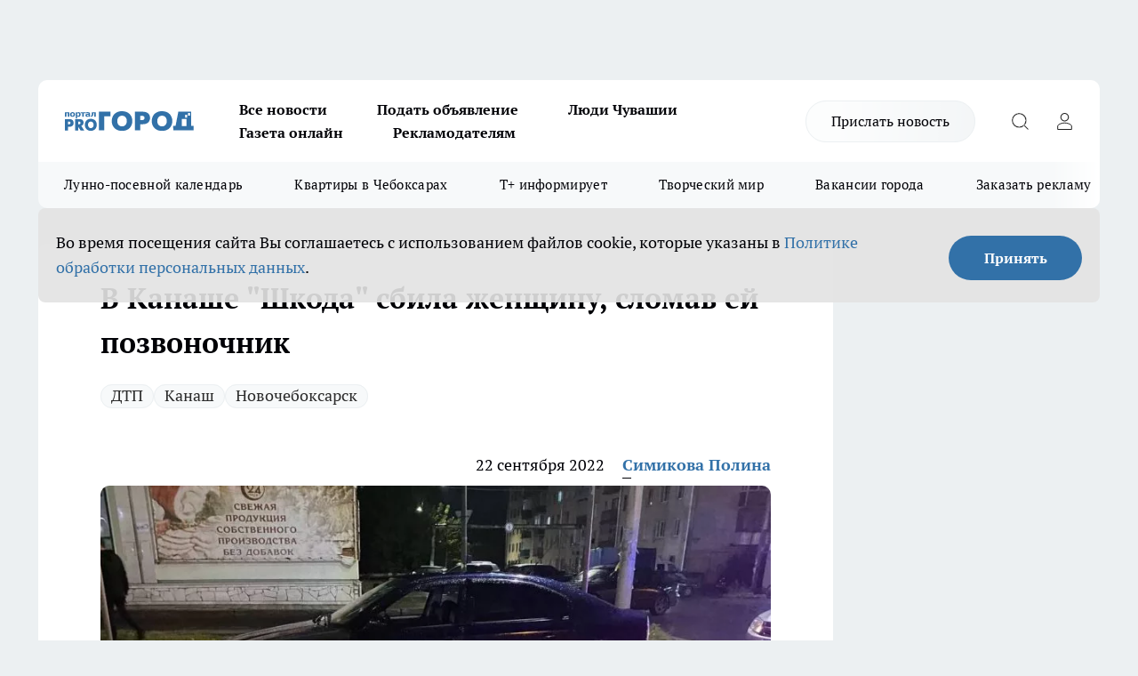

--- FILE ---
content_type: text/html; charset=utf-8
request_url: https://pg21.ru/auto/81787
body_size: 26415
content:
<!DOCTYPE html><html lang="ru" id="KIROV"><head><meta charSet="utf-8"/><meta property="og:url" content="https://pg21.ru/auto/81787"/><meta name="twitter:card" content="summary"/><title>В Канаше &quot;Шкода&quot; сбила женщину, сломав ей позвоночник</title><meta name="keywords" content=""/><meta name="description" content="В Канаше &quot;Шкода&quot; сбила женщину, сломав ей позвоночник"/><meta property="og:type" content="article"/><meta property="og:title" content="В Канаше &quot;Шкода&quot; сбила женщину, сломав ей позвоночник"/><meta property="og:description" content="В Канаше &quot;Шкода&quot; сбила женщину, сломав ей позвоночник"/><meta property="og:image" content="/userfiles/picfullsize/image-1663833675_0245.jpg"/><meta property="og:image:width" content="800"/><meta property="og:image:height" content="400"/><meta property="og:site_name" content="Про Город Чувашия"/><meta name="twitter:title" content="В Канаше &quot;Шкода&quot; сбила женщину, сломав ей позвоночник"/><meta name="twitter:description" content="В Канаше &quot;Шкода&quot; сбила женщину, сломав ей позвоночник"/><meta name="twitter:image:src" content="/userfiles/picfullsize/image-1663833675_0245.jpg"/><link rel="canonical" href="https://pg21.ru/auto/81787"/><link rel="amphtml" href="https://pg21.ru/amp/81787"/><meta name="robots" content="max-image-preview:large"/><meta name="author" content="https://pg21.ru/redactors/90433"/><meta property="og:locale" content="ru_RU"/><meta name="viewport" content="width=device-width, initial-scale=1"/><script type="application/ld+json">{
                  "@context":"http://schema.org",
                  "@type": "Article",
                  "headline": "В Канаше \"Шкода\" сбила женщину, сломав ей позвоночник ",
                  "image": "https://pg21.ru/userfiles/picfullsize/image-1663833675_0245.jpg",
                  "author": [
                    {
                      "@type":"Person",
                      "name":"Симикова Полина",
                      "url": "https://pg21.ru/redactors/90433"
                    }
                  ],
                  "@graph": [
                      {
                        "@type":"BreadcrumbList",
                        "itemListElement":[
                            {
                              "@type":"ListItem",
                              "position":1,
                              "item":{
                                "@id":"https://pg21.ru/auto",
                                "name":"Авто"
                               }
                             }
                           ]
                       },
                       {
                        "@type": "NewsArticle",
                        "@id": "https://pg21.ru/auto/81787",
                        "headline": "В Канаше \"Шкода\" сбила женщину, сломав ей позвоночник ",
                        "datePublished":"2022-09-22T07:40:00.000Z",
                        "dateModified":"2022-09-22T08:01:15.000Z",
                        "text": "Вечером 21 сентября в Новочебоксарске и Канаше произошли ДТП с пострадавшими. Об этом сообщают в телеграм-канале ГИБДД Чувашии.  В 17:20 в Новочебоксарске на Советской водитель Opel Astra сбил женщину, которая переходила проезжую часть по пешеходному переходу. Пострадавшую с травмами доставили в больницу.  В 18:30 в Канаше молодая женщина за рулем Škoda Octavia на пешеходном переходе наехала на 48-летнюю местную жительницу. С переломом отдела позвоночника пострадавшую доставили в больницу. ",
                        "author": [
                             {
                               "@type":"Person",
                               "name":"Симикова Полина",
                               "url": "https://pg21.ru/redactors/90433"
                              }
                          ],
                        "about": [{
           "name": "ДТП"
         },{
           "name": "Канаш"
         },{
           "name": "Новочебоксарск"
         }],
                        "url": "https://pg21.ru/auto/81787",
                        "image": "https://pg21.ru/userfiles/picfullsize/image-1663833675_0245.jpg"
                       }
                   ]
               }
              </script><meta name="next-head-count" content="23"/><link rel="preload" href="/fonts/ptserif.woff2" type="font/woff2" as="font" crossorigin="anonymous"/><link rel="preload" href="/fonts/ptserifbold.woff2" type="font/woff2" as="font" crossorigin="anonymous"/><link rel="manifest" href="/manifest.json"/><link type="application/rss+xml" href="https://pg21.ru/rss.xml" rel="alternate" title="Новости Чувашии | Новости Чебоксар и Новочебоксарска"/><link rel="preload" href="/_next/static/css/01e2eefe92cdbc49.css" as="style"/><link rel="stylesheet" href="/_next/static/css/01e2eefe92cdbc49.css" data-n-g=""/><link rel="preload" href="/_next/static/css/ce4f00f170815283.css" as="style"/><link rel="stylesheet" href="/_next/static/css/ce4f00f170815283.css" data-n-p=""/><link rel="preload" href="/_next/static/css/781852e0b823d7d2.css" as="style"/><link rel="stylesheet" href="/_next/static/css/781852e0b823d7d2.css" data-n-p=""/><link rel="preload" href="/_next/static/css/8674c61f02971e43.css" as="style"/><link rel="stylesheet" href="/_next/static/css/8674c61f02971e43.css" data-n-p=""/><noscript data-n-css=""></noscript><script defer="" nomodule="" src="/_next/static/chunks/polyfills-c67a75d1b6f99dc8.js"></script><script src="/_next/static/chunks/webpack-a4078e7f235a5e0e.js" defer=""></script><script src="/_next/static/chunks/framework-1adfb61063e4f8a7.js" defer=""></script><script src="/_next/static/chunks/main-e58e7b9204b3d76e.js" defer=""></script><script src="/_next/static/chunks/pages/_app-b4996d7fd68ed37b.js" defer=""></script><script src="/_next/static/chunks/891-900413e3e96b409d.js" defer=""></script><script src="/_next/static/chunks/9670-af82ad4aafbb69f2.js" defer=""></script><script src="/_next/static/chunks/1911-7b2cb5bfeb3ee1e0.js" defer=""></script><script src="/_next/static/chunks/8687-5b95ece0cffc1a79.js" defer=""></script><script src="/_next/static/chunks/8418-892468368d7cc4e5.js" defer=""></script><script src="/_next/static/chunks/2966-dbc2f2ef698b898b.js" defer=""></script><script src="/_next/static/chunks/8174-4b840a11715a1e7f.js" defer=""></script><script src="/_next/static/chunks/3917-44659cb0ff32ac0b.js" defer=""></script><script src="/_next/static/chunks/pages/%5Brubric%5D/%5Bid%5D-f27027d4b7434262.js" defer=""></script><script src="/_next/static/EZk4GEigPb7SLA-HpzaHJ/_buildManifest.js" defer=""></script><script src="/_next/static/EZk4GEigPb7SLA-HpzaHJ/_ssgManifest.js" defer=""></script><style id="__jsx-3810719965">.pensnewsHeader.jsx-3810719965 .header_hdrWrp__Hevb2.jsx-3810719965{background-color:#ffcc01}@media screen and (max-width:1024px){.header_hdr__G1vAy.pensnewsHeader.jsx-3810719965{border-bottom:none}}@media screen and (max-width:640px){.header_hdr__G1vAy.pensnewsHeader.jsx-3810719965{border-left:none;border-right:none}}</style><style id="__jsx-118e745f8e3bc100">.logoPg23.jsx-118e745f8e3bc100{width:110px}.logo-irkutsk.jsx-118e745f8e3bc100,.logo-irkutsk.jsx-118e745f8e3bc100 img.jsx-118e745f8e3bc100{width:180px}.pensnewsHeader.jsx-118e745f8e3bc100{width:110px}.logo-media41.jsx-118e745f8e3bc100{width:105px}@media screen and (max-width:1024px){.logoPg23.jsx-118e745f8e3bc100{width:85px}.logo-media41.jsx-118e745f8e3bc100{width:70px}.pensnewsHeader.jsx-118e745f8e3bc100{width:88px}.logo-irkutsk.jsx-118e745f8e3bc100,.logo-irkutsk.jsx-118e745f8e3bc100 img.jsx-118e745f8e3bc100{width:110px}}</style><style id="__jsx-3166817074">.pensnewsHeader.link-custom_lkg__KBV5S.jsx-3166817074{background:#fff}</style><style id="__jsx-4bc5312448bc76c0">.pensnewsHeader.jsx-4bc5312448bc76c0{background:#ffc000}.pensnewsHeader.jsx-4bc5312448bc76c0::before{background:-webkit-linear-gradient(left,rgba(255,255,255,0)0%,#ffc000 100%);background:-moz-linear-gradient(left,rgba(255,255,255,0)0%,#ffc000 100%);background:-o-linear-gradient(left,rgba(255,255,255,0)0%,#ffc000 100%);background:linear-gradient(to right,rgba(255,255,255,0)0%,#ffc000 100%)}</style></head><body><div id="body-scripts"></div><div id="__next"><div></div><div class="project-layout_projectLayout__3Pcsb"><div class="banner-top_top__xYysY"><div class="banner-top_topPushLinkIframe__2ul4q"></div></div><header class="jsx-3810719965 header_hdr__G1vAy "><div class="container-layout_container__1AyyB"><div class="jsx-3810719965 header_hdrWrp__Hevb2"><button type="button" aria-label="Открыть меню" class="burger_burger__5WgUk burger_burgerHide__e90uD"></button><div class="jsx-118e745f8e3bc100 logo_lg__6mUsM"><a class="jsx-118e745f8e3bc100" href="/"><img src="/logo.svg" alt="Логотип новостного портала Прогород" width="146" loading="lazy" class="jsx-118e745f8e3bc100"/></a></div><div class="jsx-3810719965 "><nav class=""><ul class="nav_nv__LTLnX nav_nvMain__RNgL7"><li><a class="nav_nvLk__w58Wo" target="_blank" href="/articles">Все новости</a></li><li><a class="nav_nvLk__w58Wo" target="_blank" href="https://pg21.ru/all-ads-pay">Подать объявление</a></li><li><a class="nav_nvLk__w58Wo" href="https://pg21.ru/tags/ludi_chuvashia">Люди Чувашии</a></li><li><a class="nav_nvLk__w58Wo" href="https://pg21.ru/newspaper2021">Газета онлайн</a></li><li><a class="nav_nvLk__w58Wo" target="_blank" href="https://pg21.ru/advertiser">Рекламодателям</a></li></ul></nav></div><div class="jsx-3810719965 header_hdrBtnRight__heBh_"><a href="/offer-news" class="jsx-3166817074 link-custom_lkg__KBV5S link-custom_lkgHdr__PYEKK ">Прислать новость</a><button type="button" aria-label="Открыть поиск" class="jsx-3810719965 header_hdrBtnIcon__a9Ofp header_hdrBtnIconSrch__Po402"></button><button type="button" aria-label="Войти на сайт" class="jsx-3810719965 header_hdrBtnIcon__a9Ofp header_hdrBtnIconPrfl__ZqxUM"></button></div></div></div></header><div class="jsx-4bc5312448bc76c0 sub-menu_sbm__NEMqw"><div class="container-layout_container__1AyyB"><div class="jsx-4bc5312448bc76c0 sub-menu_sbmWrp__cQf1J"><ul class="jsx-4bc5312448bc76c0 sub-menu_sbmLs__cPkmi"><li><a class="sub-menu_sbmLk__2sh_t" rel="noopener noreferrer nofollow" target="_blank" href="https://pg21.ru/specials/117107">Лунно-посевной календарь</a></li><li><a class="sub-menu_sbmLk__2sh_t" rel="noopener noreferrer nofollow" target="_blank" href="https://pg21.ru/specials/114655">Квартиры в Чебоксарах</a></li><li><a class="sub-menu_sbmLk__2sh_t" rel="noopener noreferrer nofollow" target="_blank" href="https://pg21.ru/tags/t-plus">Т+ информирует</a></li><li><a class="sub-menu_sbmLk__2sh_t" rel="noopener noreferrer nofollow" target="_blank" href="https://pg21.ru/specials/114612">Творческий мир</a></li><li><a class="sub-menu_sbmLk__2sh_t" rel="noopener noreferrer nofollow" target="_blank" href="https://pg21.ru/specials/105480">Вакансии города</a></li><li><a class="sub-menu_sbmLk__2sh_t" rel="noopener noreferrer" target="_blank" href="https://vk.com/yulia_progorod21	">Заказать рекламу</a></li><li><a class="sub-menu_sbmLk__2sh_t" rel="noopener noreferrer" target="_blank" href="https://vk.com/progorod21">Мы ВКонтакте</a></li><li><a class="sub-menu_sbmLk__2sh_t" rel="noopener noreferrer" target="_blank" href="https://t.me/pg21ru">Мы в Telegram</a></li><li><a class="sub-menu_sbmLk__2sh_t" rel="noopener noreferrer" target="_blank" href="https://max.ru/progorod21">Мы в MAX</a></li><li><a class="sub-menu_sbmLk__2sh_t" href="/articles">Все новости</a></li></ul></div></div></div><div class="container-layout_container__1AyyB"></div><div class="notifycation_notifycation__BeRRP notifycation_notifycationActive__0KCtX"><div class="notifycation_notifycationWrap__8lzkG"><div class="notifycation_notifycationInfoText__yBUtI"><span class="notifycation_notifycationText__mCxhK"><p>Во время посещения сайта Вы соглашаетесь&nbsp;с&nbsp;использованием файлов cookie,&nbsp;которые указаны&nbsp;в&nbsp;<a href="/privacy_policy">Политике обработки персональных данных</a>.</p></span></div><button class="button_button__eJwei notifycation_notifycationBtn__49u6j" type="button">Принять</button></div></div><main><div class="container-layout_container__1AyyB"><div id="article-main"><div class="article-next is-current" data-article-id="81787"><div class="project-col2-layout_grid__blcZV"><div><div><div class="article_article__N5L0U" itemType="http://schema.org/NewsArticle" itemscope=""><meta itemProp="identifier" content="81787"/><meta itemProp="name" content="В Канаше &quot;Шкода&quot; сбила женщину, сломав ей позвоночник"/><div class="article-body_articleBody__fiSBh" itemProp="articleBody" id="articleBody"><div class="article-layout_wrap__ppU59"><h1 itemProp="headline">В Канаше &quot;Шкода&quot; сбила женщину, сломав ей позвоночник</h1><ul class="article-tags_articleTags__n_Im6"><li class="article-tags_articleTagsItem___8_MQ"><a href="/tags/1" class="article-tags_articleTagsLink__El86x">ДТП</a></li><li class="article-tags_articleTagsItem___8_MQ"><a href="/tags/kanash" class="article-tags_articleTagsLink__El86x">Канаш</a></li><li class="article-tags_articleTagsItem___8_MQ"><a href="/tags/novocheboksarsk" class="article-tags_articleTagsLink__El86x">Новочебоксарск</a></li></ul><ul class="article-info_articleInfo__uzwts"><li class="article-info_articleInfoItem__1qSY9"><span itemProp="datePublished" content="Thu Sep 22 2022 10:40:00 GMT+0300 (Moscow Standard Time)" class="article-info_articleInfoDate__S0E0P">22 сентября 2022</span></li><li class="article-info_articleInfoItem__1qSY9" itemProp="author" itemscope="" itemType="http://schema.org/Person"><meta itemProp="name" content="Симикова Полина"/><a class="article-info_articleInfoAuthor__W0ZnW" itemProp="url" href="/redactors/90433">Симикова Полина</a></li></ul><div class="article-body_articleBodyImgWrap__94WzF"><picture><source type="image/webp" media="(max-width: 480px)" srcSet="/userfiles/picnews/image-1663833675_0245.jpg.webp"/><source media="(max-width: 480px)" srcSet="/userfiles/picnews/image-1663833675_0245.jpg"/><source type="image/webp" srcSet="/userfiles/picfullsize/image-1663833675_0245.jpg.webp"/><img class="article-body_articleBodyImg__kBVHQ" id="articleBodyImg" itemProp="image" src="/userfiles/picfullsize/image-1663833675_0245.jpg" alt="В Канаше &quot;Шкода&quot; сбила женщину, сломав ей позвоночник" width="840" fetchpriority="high"/></picture><span class="article-body_articleBodyImgAuthor__PgpFj">ГИБДД Чувашии</span></div><div class="social-list-subscribe_socialListSubscribe__XrTI7 article-body_articleBodySocialListSubcribe__4Zj9a"><div class="social-list-subscribe_socialListSubscribeLinks__Nh0pM social-list-subscribe_socialListSubscribeLinksMoveTwo__noQO_"><a class="social-list-subscribe_socialListSubscribeLink__JZiqQ social-list-subscribe_socialListSubscribeLinkVk__pdBK7" href="https://vk.com/progorod21" aria-label="Группа ВКонтакте" target="_blank" rel="nofollow noreferrer"></a><a class="social-list-subscribe_socialListSubscribeLink__JZiqQ social-list-subscribe_socialListSubscribeLinkTg__0_4e5" href="https://t.me/progorod_all" aria-label="Телеграм-канал" target="_blank" rel="nofollow noreferrer"></a></div></div><div><p><strong>Было еще одно ДТП с пострадавшей</strong></p>
<p>Вечером 21 сентября в Новочебоксарске и Канаше произошли ДТП с пострадавшими. Об этом сообщают в телеграм-канале <a href="https://t.me/gibdd121/2069" rel="nofollow">ГИБДД Чувашии</a>.</p></div><div>

<p>В 17:20 в Новочебоксарске на Советской водитель Opel Astra сбил женщину, которая переходила проезжую часть по пешеходному переходу. Пострадавшую с травмами доставили в больницу.</p></div><div>

<p>В 18:30 в Канаше молодая женщина за рулем Škoda Octavia на пешеходном переходе наехала на 48-летнюю местную жительницу. С переломом отдела позвоночника пострадавшую доставили в больницу.</p></div><div>
</div><div class="article-body_articleBodyGallery___kxnx"></div></div></div><p>...</p><div class="article-social_articleSocial__XxkFc"><ul class="article-social_articleSocialList__RT4N_"><li class="article-social_articleSocialItem__Tlaeb"><button aria-label="vk" class="react-share__ShareButton article-social_articleSocialIcon__bO__7 article-social_articleSocialIconVk__lCv1v" style="background-color:transparent;border:none;padding:0;font:inherit;color:inherit;cursor:pointer"> </button><span class="react-share__ShareCount article-social_articleSocialCount__Bv_02" url="https://pg21.ru/auto/81787">0<!-- --></span></li><li class="article-social_articleSocialItem__Tlaeb"><button aria-label="whatsapp" class="react-share__ShareButton article-social_articleSocialIcon__bO__7 article-social_articleSocialIconWs__GX1nz" style="background-color:transparent;border:none;padding:0;font:inherit;color:inherit;cursor:pointer"></button></li><li class="article-social_articleSocialItem__Tlaeb"><button aria-label="telegram" class="react-share__ShareButton" style="background-color:transparent;border:none;padding:0;font:inherit;color:inherit;cursor:pointer"><span class="article-social_articleSocialIcon__bO__7 article-social_articleSocialIconTm__21cTB"></span></button></li></ul></div><div><div class="bannersInnerArticleAfterTags"></div><div class="article-related_readAlso__gSVZS"><h2 class="article-related_readAlsoTitle__xPfrC">Читайте также:</h2><ul class="article-related_readAlsoList__EWXhB"><li class="article-related_readAlsoItem__ZS_63"><a class="article-related_readAlsoLink__7G353" href="/news/117187">В ДТП в Канашском районе пострадала 59-летняя женщина<!-- --><span class="article-related_readAlsoTime__2TnlE">Вчера <!-- --></span></a></li><li class="article-related_readAlsoItem__ZS_63"><a class="article-related_readAlsoLink__7G353" href="/news/117184">В Алатыре вынесли приговор 18-летнему водителю, который насмерть сбил девочку на велосипеде <!-- --><span class="article-related_readAlsoTime__2TnlE">Вчера <!-- --></span></a></li></ul></div></div></div></div></div><div class="project-col2-layout_colRight__4tTcN"><div class="rows-layout_rows__3bztI"><div class="contentRightMainBanner"></div><div class="news-column_nwsCln__D57Ck"><div class="news-column_nwsClnInner__czYW8" style="height:auto"><h2 class="news-column_nwsClnTitle__oO_5p">Популярное</h2><ul class="news-column_nwsClnContainer__o9oJT"><li class="news-column-item_newsColumnItem__T8HDp"><a class="news-column-item_newsColumnItemLink___vq2I" title="Как будут работать больницы Чувашии в новогодние праздники" href="/news/116491"><h3 class="news-column-item_newsColumnItemTitle__q25Nk"><span class="news-column-item_newsColumnItemTitleInner__BE2lu">Как будут работать больницы Чувашии в новогодние праздники</span></h3><span class="news-column-item_newsColumnItemTime__oBzoe">27 декабря <!-- -->2025<!-- --></span></a></li><li class="news-column-item_newsColumnItem__T8HDp"><a class="news-column-item_newsColumnItemLink___vq2I" title="Чебоксары сияют в новогоднем убранстве: как украсили город к 2026 году" href="/news/116411"><h3 class="news-column-item_newsColumnItemTitle__q25Nk"><span class="news-column-item_newsColumnItemTitleInner__BE2lu">Чебоксары сияют в новогоднем убранстве: как украсили город к 2026 году</span></h3><span class="news-column-item_newsColumnItemTime__oBzoe">23 декабря <!-- -->2025<!-- --></span></a></li><li class="news-column-item_newsColumnItem__T8HDp"><a class="news-column-item_newsColumnItemLink___vq2I" title="Когда убирать елку в 2026 году, чтобы не спугнуть удачу: названы точные даты" href="/news/117001"><h3 class="news-column-item_newsColumnItemTitle__q25Nk"><span class="news-column-item_newsColumnItemTitleInner__BE2lu">Когда убирать елку в 2026 году, чтобы не спугнуть удачу: названы точные даты</span></h3><span class="news-column-item_newsColumnItemTime__oBzoe">15 января <!-- --></span></a></li><li class="news-column-item_newsColumnItem__T8HDp"><a class="news-column-item_newsColumnItemLink___vq2I" title="Урожай как стена: на этом раннем сорте томата плодов больше, чем листьев – низкие кусты завалят урожаем" href="/news/116487"><h3 class="news-column-item_newsColumnItemTitle__q25Nk"><span class="news-column-item_newsColumnItemTitleInner__BE2lu">Урожай как стена: на этом раннем сорте томата плодов больше, чем листьев – низкие кусты завалят урожаем</span></h3><span class="news-column-item_newsColumnItemTime__oBzoe">26 декабря <!-- -->2025<!-- --></span></a></li><li class="news-column-item_newsColumnItem__T8HDp"><a class="news-column-item_newsColumnItemLink___vq2I" title="Это добавляли в шампунь наши бабушки: волосы становились густыми и здоровыми" href="/news/116560"><h3 class="news-column-item_newsColumnItemTitle__q25Nk"><span class="news-column-item_newsColumnItemTitleInner__BE2lu">Это добавляли в шампунь наши бабушки: волосы становились густыми и здоровыми</span></h3><span class="news-column-item_newsColumnItemTime__oBzoe">29 декабря <!-- -->2025<!-- --></span></a></li><li class="news-column-item_newsColumnItem__T8HDp"><a class="news-column-item_newsColumnItemLink___vq2I" title="Когда уезжаю из дома, всегда кладу в раковину стакан и лист бумаги: радуюсь своей смекалке" href="/news/116713"><h3 class="news-column-item_newsColumnItemTitle__q25Nk"><span class="news-column-item_newsColumnItemTitleInner__BE2lu">Когда уезжаю из дома, всегда кладу в раковину стакан и лист бумаги: радуюсь своей смекалке</span></h3><span class="news-column-item_newsColumnItemTime__oBzoe">4 января <!-- --></span></a></li><li class="news-column-item_newsColumnItem__T8HDp"><a class="news-column-item_newsColumnItemLink___vq2I" title="Клеить обои уже стыдно: чем в Европе отделывают стены вместо рулонов" href="/news/116697"><h3 class="news-column-item_newsColumnItemTitle__q25Nk"><span class="news-column-item_newsColumnItemTitleInner__BE2lu">Клеить обои уже стыдно: чем в Европе отделывают стены вместо рулонов</span></h3><span class="news-column-item_newsColumnItemTime__oBzoe">3 января <!-- --></span></a></li><li class="news-column-item_newsColumnItem__T8HDp"><a class="news-column-item_newsColumnItemLink___vq2I" title="В наступившем году жителей ждет более ста выходных: производственный календарь – 2026 " href="/news/115923"><h3 class="news-column-item_newsColumnItemTitle__q25Nk"><span class="news-column-item_newsColumnItemTitleInner__BE2lu">В наступившем году жителей ждет более ста выходных: производственный календарь – 2026 </span></h3></a></li><li class="news-column-item_newsColumnItem__T8HDp"><a class="news-column-item_newsColumnItemLink___vq2I" title="С первыми заморозками кладу лавровый лист на батарею и живу припеваючи: разницу замечает вся семья" href="/news/116534"><h3 class="news-column-item_newsColumnItemTitle__q25Nk"><span class="news-column-item_newsColumnItemTitleInner__BE2lu">С первыми заморозками кладу лавровый лист на батарею и живу припеваючи: разницу замечает вся семья</span></h3><span class="news-column-item_newsColumnItemTime__oBzoe">28 декабря <!-- -->2025<!-- --></span></a></li><li class="news-column-item_newsColumnItem__T8HDp"><a class="news-column-item_newsColumnItemLink___vq2I" title="Достаю пуховик из стиральной машины как новый: опытные хозяйки стирают куртки дома без страха" href="/news/116433"><h3 class="news-column-item_newsColumnItemTitle__q25Nk"><span class="news-column-item_newsColumnItemTitleInner__BE2lu">Достаю пуховик из стиральной машины как новый: опытные хозяйки стирают куртки дома без страха</span></h3><span class="news-column-item_newsColumnItemTime__oBzoe">25 декабря <!-- -->2025<!-- --></span></a></li><li class="news-column-item_newsColumnItem__T8HDp"><a class="news-column-item_newsColumnItemLink___vq2I" title="В магазин больше не пустят: &quot;Магнит&quot; и &quot;Пятерочка&quot; приняли историческое решение" href="/news/116775"><h3 class="news-column-item_newsColumnItemTitle__q25Nk"><span class="news-column-item_newsColumnItemTitleInner__BE2lu">В магазин больше не пустят: &quot;Магнит&quot; и &quot;Пятерочка&quot; приняли историческое решение</span></h3><span class="news-column-item_newsColumnItemTime__oBzoe">6 января <!-- --></span></a></li><li class="news-column-item_newsColumnItem__T8HDp"><a class="news-column-item_newsColumnItemLink___vq2I" title="Никольский сегодня: насыщенный 2025 год современного района Новочебоксарска" href="/news/115758"><h3 class="news-column-item_newsColumnItemTitle__q25Nk"><span class="news-column-item_newsColumnItemTitleInner__BE2lu">Никольский сегодня: насыщенный 2025 год современного района Новочебоксарска</span></h3></a></li><li class="news-column-item_newsColumnItem__T8HDp"><a class="news-column-item_newsColumnItemLink___vq2I" title="Этот ужин сметут без гарнира: нужны только фарш, сыр и картошка – самое то на январские" href="/news/116708"><h3 class="news-column-item_newsColumnItemTitle__q25Nk"><span class="news-column-item_newsColumnItemTitleInner__BE2lu">Этот ужин сметут без гарнира: нужны только фарш, сыр и картошка – самое то на январские</span></h3><span class="news-column-item_newsColumnItemTime__oBzoe">3 января <!-- --></span></a></li><li class="news-column-item_newsColumnItem__T8HDp"><a class="news-column-item_newsColumnItemLink___vq2I" title="Как очистить воротник и манжеты пуховика без стирки: рабочий способ за 5 минут" href="/news/116676"><h3 class="news-column-item_newsColumnItemTitle__q25Nk"><span class="news-column-item_newsColumnItemTitleInner__BE2lu">Как очистить воротник и манжеты пуховика без стирки: рабочий способ за 5 минут</span></h3><span class="news-column-item_newsColumnItemTime__oBzoe">2 января <!-- --></span></a></li><li class="news-column-item_newsColumnItem__T8HDp"><a class="news-column-item_newsColumnItemLink___vq2I" title="На моей кухне вся посуда блестит как новая: как мыть жирные сковородки без химии – ресторанный трюк " href="/news/116388"><h3 class="news-column-item_newsColumnItemTitle__q25Nk"><span class="news-column-item_newsColumnItemTitleInner__BE2lu">На моей кухне вся посуда блестит как новая: как мыть жирные сковородки без химии – ресторанный трюк </span></h3><span class="news-column-item_newsColumnItemTime__oBzoe">23 декабря <!-- -->2025<!-- --></span></a></li><li class="news-column-item_newsColumnItem__T8HDp"><a class="news-column-item_newsColumnItemLink___vq2I" title="Россиян в январе переводят на три рабочие недели из-за ситуации в стране: власти решили окончательно" href="/news/116840"><h3 class="news-column-item_newsColumnItemTitle__q25Nk"><span class="news-column-item_newsColumnItemTitleInner__BE2lu">Россиян в январе переводят на три рабочие недели из-за ситуации в стране: власти решили окончательно</span></h3><span class="news-column-item_newsColumnItemTime__oBzoe">9 января <!-- --></span></a></li><li class="news-column-item_newsColumnItem__T8HDp"><a class="news-column-item_newsColumnItemLink___vq2I" title="Россиян ждут увольнения и резкий рост цен уже в начале 2026 года: НДС ударит по кошельку" href="/news/116688"><h3 class="news-column-item_newsColumnItemTitle__q25Nk"><span class="news-column-item_newsColumnItemTitleInner__BE2lu">Россиян ждут увольнения и резкий рост цен уже в начале 2026 года: НДС ударит по кошельку</span></h3><span class="news-column-item_newsColumnItemTime__oBzoe">2 января <!-- --></span></a></li><li class="news-column-item_newsColumnItem__T8HDp"><a class="news-column-item_newsColumnItemLink___vq2I" title="Назовите так сына, чтобы счастье ходило по его пятам: пять имен, которые считаются особенными" href="/news/116656"><h3 class="news-column-item_newsColumnItemTitle__q25Nk"><span class="news-column-item_newsColumnItemTitleInner__BE2lu">Назовите так сына, чтобы счастье ходило по его пятам: пять имен, которые считаются особенными</span></h3><span class="news-column-item_newsColumnItemTime__oBzoe">1 января <!-- --></span></a></li><li class="news-column-item_newsColumnItem__T8HDp"><a class="news-column-item_newsColumnItemLink___vq2I" title="Для чего продавцы из &quot;Магнита&quot; и &quot;Пятерочки&quot; забирают себе маленькие пакетики из ящиков с бананами" href="/news/116862"><h3 class="news-column-item_newsColumnItemTitle__q25Nk"><span class="news-column-item_newsColumnItemTitleInner__BE2lu">Для чего продавцы из &quot;Магнита&quot; и &quot;Пятерочки&quot; забирают себе маленькие пакетики из ящиков с бананами</span></h3><span class="news-column-item_newsColumnItemTime__oBzoe">10 января <!-- --></span></a></li><li class="news-column-item_newsColumnItem__T8HDp"><a class="news-column-item_newsColumnItemLink___vq2I" title="Карьера в «АБС Электро»: как инженеры делают энергетику и нефтегаз надежнее" href="/news/116600?erid=2W5zFGZ8miG"><h3 class="news-column-item_newsColumnItemTitle__q25Nk"><span class="news-column-item_newsColumnItemTitleInner__BE2lu">Карьера в «АБС Электро»: как инженеры делают энергетику и нефтегаз надежнее</span></h3></a></li></ul><div class="loader_loader__hkoAF"><div class="loader_loaderEllips__KODaj"><div></div><div></div><div></div><div></div></div></div></div></div></div></div></div><div class="project-col3-layout_grid__7HWCj project-col3-layout-news"><div class="project-col3-layout_colLeft__MzrDW"><div class="news-column_nwsCln__D57Ck"><div class="news-column_nwsClnInner__czYW8" style="height:auto"><h2 class="news-column_nwsClnTitle__oO_5p">Последние новости</h2><ul class="news-column_nwsClnContainer__o9oJT"><li class="news-column-item_newsColumnItem__T8HDp"><a class="news-column-item_newsColumnItemLink___vq2I" title="&quot;Мозг в тумане&quot; и отеки по утрам: россияне массово отказываются от этого популярного продукта" href="/news/117183"><h3 class="news-column-item_newsColumnItemTitle__q25Nk"><span class="news-column-item_newsColumnItemTitleInner__BE2lu">&quot;Мозг в тумане&quot; и отеки по утрам: россияне массово отказываются от этого популярного продукта</span></h3><span class="news-column-item_newsColumnItemTime__oBzoe">04:01<!-- --></span></a></li><li class="news-column-item_newsColumnItem__T8HDp"><a class="news-column-item_newsColumnItemLink___vq2I" title="Делаю шикарный торт из копеечного печенья «рыбки»: никто не верит, что он без муки, яиц и духовки" href="/news/117182"><h3 class="news-column-item_newsColumnItemTitle__q25Nk"><span class="news-column-item_newsColumnItemTitleInner__BE2lu">Делаю шикарный торт из копеечного печенья «рыбки»: никто не верит, что он без муки, яиц и духовки</span></h3><span class="news-column-item_newsColumnItemTime__oBzoe">02:02<!-- --></span></a></li><li class="news-column-item_newsColumnItem__T8HDp"><a class="news-column-item_newsColumnItemLink___vq2I" title="Врач объяснил, какие продукты разжижают кровь и &quot;растворяют&quot; тромбы" href="/news/117180"><h3 class="news-column-item_newsColumnItemTitle__q25Nk"><span class="news-column-item_newsColumnItemTitleInner__BE2lu">Врач объяснил, какие продукты разжижают кровь и &quot;растворяют&quot; тромбы</span></h3><span class="news-column-item_newsColumnItemTime__oBzoe">00:11<!-- --></span></a></li><li class="news-column-item_newsColumnItem__T8HDp"><a class="news-column-item_newsColumnItemLink___vq2I" title="Вы тоже забываете про этот важнейший этап подготовки семян: из-за этого всхожесть падает вдвое" href="/news/117177"><h3 class="news-column-item_newsColumnItemTitle__q25Nk"><span class="news-column-item_newsColumnItemTitleInner__BE2lu">Вы тоже забываете про этот важнейший этап подготовки семян: из-за этого всхожесть падает вдвое</span></h3><span class="news-column-item_newsColumnItemTime__oBzoe">Вчера <!-- --></span></a></li><li class="news-column-item_newsColumnItem__T8HDp"><a class="news-column-item_newsColumnItemLink___vq2I" title="Этот знак считают самым лучшим для всех: Володина объяснила, кому больше всех доверяют" href="/news/117178"><h3 class="news-column-item_newsColumnItemTitle__q25Nk"><span class="news-column-item_newsColumnItemTitleInner__BE2lu">Этот знак считают самым лучшим для всех: Володина объяснила, кому больше всех доверяют</span></h3><span class="news-column-item_newsColumnItemTime__oBzoe">Вчера <!-- --></span></a></li><li class="news-column-item_newsColumnItem__T8HDp"><a class="news-column-item_newsColumnItemLink___vq2I" title="На 101-м году жизни скончалась ветеран Великой Отечественной войны и Почетный гражданин Чувашии" href="/news/117195"><h3 class="news-column-item_newsColumnItemTitle__q25Nk"><span class="news-column-item_newsColumnItemTitleInner__BE2lu">На 101-м году жизни скончалась ветеран Великой Отечественной войны и Почетный гражданин Чувашии</span></h3><span class="news-column-item_newsColumnItemTime__oBzoe">Вчера <!-- --></span></a></li><li class="news-column-item_newsColumnItem__T8HDp"><a class="news-column-item_newsColumnItemLink___vq2I" title="Морозная и спокойная: погода в Чувашии на 22 января" href="/news/117194"><h3 class="news-column-item_newsColumnItemTitle__q25Nk"><span class="news-column-item_newsColumnItemTitleInner__BE2lu">Морозная и спокойная: погода в Чувашии на 22 января</span></h3><span class="news-column-item_newsColumnItemTime__oBzoe">Вчера <!-- --></span></a></li><li class="news-column-item_newsColumnItem__T8HDp"><a class="news-column-item_newsColumnItemLink___vq2I" title="Покупаю дешевые ватные диски по 50 рублей сразу десять упаковок и использую их не по назначению: выручают в хозяйстве " href="/news/117176"><h3 class="news-column-item_newsColumnItemTitle__q25Nk"><span class="news-column-item_newsColumnItemTitleInner__BE2lu">Покупаю дешевые ватные диски по 50 рублей сразу десять упаковок и использую их не по назначению: выручают в хозяйстве </span></h3><span class="news-column-item_newsColumnItemTime__oBzoe">Вчера <!-- --></span></a></li><li class="news-column-item_newsColumnItem__T8HDp"><a class="news-column-item_newsColumnItemLink___vq2I" title="Цивильский водовод износился на 90 процентов" href="/news/117193"><h3 class="news-column-item_newsColumnItemTitle__q25Nk"><span class="news-column-item_newsColumnItemTitleInner__BE2lu">Цивильский водовод износился на 90 процентов</span></h3><span class="news-column-item_newsColumnItemTime__oBzoe">Вчера <!-- --></span></a></li><li class="news-column-item_newsColumnItem__T8HDp"><a class="news-column-item_newsColumnItemLink___vq2I" title="Родители детей, заживо сгоревших по вине предпринимателя, возмущены мягким приговором суда: &quot;Выходит, детям депутатов можно убивать людей?&quot;" href="/news/117192"><h3 class="news-column-item_newsColumnItemTitle__q25Nk"><span class="news-column-item_newsColumnItemTitleInner__BE2lu">Родители детей, заживо сгоревших по вине предпринимателя, возмущены мягким приговором суда: &quot;Выходит, детям депутатов можно убивать людей?&quot;</span></h3><span class="news-column-item_newsColumnItemTime__oBzoe">Вчера <!-- --></span></a></li><li class="news-column-item_newsColumnItem__T8HDp"><a class="news-column-item_newsColumnItemLink___vq2I" title="Студент из Чебоксар решил зарабатывать на продаже электронных картинок, но жажда легких денег его подвела" href="/news/117191"><h3 class="news-column-item_newsColumnItemTitle__q25Nk"><span class="news-column-item_newsColumnItemTitleInner__BE2lu">Студент из Чебоксар решил зарабатывать на продаже электронных картинок, но жажда легких денег его подвела</span></h3><span class="news-column-item_newsColumnItemTime__oBzoe">Вчера <!-- --></span></a></li><li class="news-column-item_newsColumnItem__T8HDp"><a class="news-column-item_newsColumnItemLink___vq2I" title="Опытная огородница из Чувашии с полутысячной коллекцией томатов поделилась, какие сорта помидор посадит в 2026 году" href="/news/117190"><h3 class="news-column-item_newsColumnItemTitle__q25Nk"><span class="news-column-item_newsColumnItemTitleInner__BE2lu">Опытная огородница из Чувашии с полутысячной коллекцией томатов поделилась, какие сорта помидор посадит в 2026 году</span></h3><span class="news-column-item_newsColumnItemTime__oBzoe">Вчера <!-- --></span></a></li><li class="news-column-item_newsColumnItem__T8HDp"><a class="news-column-item_newsColumnItemLink___vq2I" title="В Чебоксарах прокуратура добилась появления крытых остановок на трех улицах города " href="/news/117188"><h3 class="news-column-item_newsColumnItemTitle__q25Nk"><span class="news-column-item_newsColumnItemTitleInner__BE2lu">В Чебоксарах прокуратура добилась появления крытых остановок на трех улицах города </span></h3><span class="news-column-item_newsColumnItemTime__oBzoe">Вчера <!-- --></span></a></li><li class="news-column-item_newsColumnItem__T8HDp"><a class="news-column-item_newsColumnItemLink___vq2I" title="МегаФон в десятке лучших работодателей России " href="/news/117189"><h3 class="news-column-item_newsColumnItemTitle__q25Nk"><span class="news-column-item_newsColumnItemTitleInner__BE2lu">МегаФон в десятке лучших работодателей России </span></h3><span class="news-column-item_newsColumnItemTime__oBzoe">Вчера <!-- --></span></a></li><li class="news-column-item_newsColumnItem__T8HDp"><a class="news-column-item_newsColumnItemLink___vq2I" title="Нельзя хранить месяцами: эксперты рассказали, по какому признаку мясо из морозилки лучше выбросить" href="/news/117175"><h3 class="news-column-item_newsColumnItemTitle__q25Nk"><span class="news-column-item_newsColumnItemTitleInner__BE2lu">Нельзя хранить месяцами: эксперты рассказали, по какому признаку мясо из морозилки лучше выбросить</span></h3><span class="news-column-item_newsColumnItemTime__oBzoe">Вчера <!-- --></span></a></li><li class="news-column-item_newsColumnItem__T8HDp"><a class="news-column-item_newsColumnItemLink___vq2I" title="В ДТП в Канашском районе пострадала 59-летняя женщина" href="/news/117187"><h3 class="news-column-item_newsColumnItemTitle__q25Nk"><span class="news-column-item_newsColumnItemTitleInner__BE2lu">В ДТП в Канашском районе пострадала 59-летняя женщина</span></h3><span class="news-column-item_newsColumnItemTime__oBzoe">Вчера <!-- --></span></a></li><li class="news-column-item_newsColumnItem__T8HDp"><a class="news-column-item_newsColumnItemLink___vq2I" title="В Чебоксарах прокуратура начала проверку из-за жалобы жителей на холодные квартиры" href="/news/117185"><h3 class="news-column-item_newsColumnItemTitle__q25Nk"><span class="news-column-item_newsColumnItemTitleInner__BE2lu">В Чебоксарах прокуратура начала проверку из-за жалобы жителей на холодные квартиры</span></h3><span class="news-column-item_newsColumnItemTime__oBzoe">Вчера <!-- --></span></a></li><li class="news-column-item_newsColumnItem__T8HDp"><a class="news-column-item_newsColumnItemLink___vq2I" title="В Алатыре вынесли приговор 18-летнему водителю, который насмерть сбил девочку на велосипеде " href="/news/117184"><h3 class="news-column-item_newsColumnItemTitle__q25Nk"><span class="news-column-item_newsColumnItemTitleInner__BE2lu">В Алатыре вынесли приговор 18-летнему водителю, который насмерть сбил девочку на велосипеде </span></h3><span class="news-column-item_newsColumnItemTime__oBzoe">Вчера <!-- --></span></a></li><li class="news-column-item_newsColumnItem__T8HDp"><a class="news-column-item_newsColumnItemLink___vq2I" title="Билайн назвал топ-3 схем телефонного мошенничества по итогам 2025 года " href="/news/117186"><h3 class="news-column-item_newsColumnItemTitle__q25Nk"><span class="news-column-item_newsColumnItemTitleInner__BE2lu">Билайн назвал топ-3 схем телефонного мошенничества по итогам 2025 года </span></h3><span class="news-column-item_newsColumnItemTime__oBzoe">Вчера <!-- --></span></a></li><li class="news-column-item_newsColumnItem__T8HDp"><a class="news-column-item_newsColumnItemLink___vq2I" title="Беру самый дешевый кусок любого мяса, и превращаю его в мягчайший деликатес: помогает ресторанный трюк " href="/news/117172"><h3 class="news-column-item_newsColumnItemTitle__q25Nk"><span class="news-column-item_newsColumnItemTitleInner__BE2lu">Беру самый дешевый кусок любого мяса, и превращаю его в мягчайший деликатес: помогает ресторанный трюк </span></h3><span class="news-column-item_newsColumnItemTime__oBzoe">Вчера <!-- --></span></a></li><li class="news-column-item_newsColumnItem__T8HDp"><a class="news-column-item_newsColumnItemLink___vq2I" title="В Чебоксарах на пешеходном переходе сбили пенсионерку" href="/news/117179"><h3 class="news-column-item_newsColumnItemTitle__q25Nk"><span class="news-column-item_newsColumnItemTitleInner__BE2lu">В Чебоксарах на пешеходном переходе сбили пенсионерку</span></h3><span class="news-column-item_newsColumnItemTime__oBzoe">Вчера <!-- --></span></a></li><li class="news-column-item_newsColumnItem__T8HDp"><a class="news-column-item_newsColumnItemLink___vq2I" title="T2 и «Солар» запустили автоматический мониторинг утечек персональных данных" href="/news/117174?erid=2W5zFJWw11a"><h3 class="news-column-item_newsColumnItemTitle__q25Nk"><span class="news-column-item_newsColumnItemTitleInner__BE2lu">T2 и «Солар» запустили автоматический мониторинг утечек персональных данных</span></h3><span class="news-column-item_newsColumnItemTime__oBzoe">Вчера <!-- --></span></a></li><li class="news-column-item_newsColumnItem__T8HDp"><a class="news-column-item_newsColumnItemLink___vq2I" title="Натуральный мех вышел из моды: чем россияне заменяют шубы – разбор главных альтернатив для зимы " href="/news/117170"><h3 class="news-column-item_newsColumnItemTitle__q25Nk"><span class="news-column-item_newsColumnItemTitleInner__BE2lu">Натуральный мех вышел из моды: чем россияне заменяют шубы – разбор главных альтернатив для зимы </span></h3><span class="news-column-item_newsColumnItemTime__oBzoe">Вчера <!-- --></span></a></li><li class="news-column-item_newsColumnItem__T8HDp"><a class="news-column-item_newsColumnItemLink___vq2I" title="Чувашия стала лидером по самым низким тарифам на вывоз мусора в ПФО" href="/news/117173"><h3 class="news-column-item_newsColumnItemTitle__q25Nk"><span class="news-column-item_newsColumnItemTitleInner__BE2lu">Чувашия стала лидером по самым низким тарифам на вывоз мусора в ПФО</span></h3><span class="news-column-item_newsColumnItemTime__oBzoe">Вчера <!-- --></span></a></li><li class="news-column-item_newsColumnItem__T8HDp"><a class="news-column-item_newsColumnItemLink___vq2I" title="Самбистка из Чебоксар стала лучшей в стране среди своих соперниц" href="/news/117171"><h3 class="news-column-item_newsColumnItemTitle__q25Nk"><span class="news-column-item_newsColumnItemTitleInner__BE2lu">Самбистка из Чебоксар стала лучшей в стране среди своих соперниц</span></h3><span class="news-column-item_newsColumnItemTime__oBzoe">Вчера <!-- --></span></a></li><li class="news-column-item_newsColumnItem__T8HDp"><a class="news-column-item_newsColumnItemLink___vq2I" title="Власти Чувашии дали комментарий по поводу объединения больниц трех южных районов" href="/news/117167"><h3 class="news-column-item_newsColumnItemTitle__q25Nk"><span class="news-column-item_newsColumnItemTitleInner__BE2lu">Власти Чувашии дали комментарий по поводу объединения больниц трех южных районов</span></h3><span class="news-column-item_newsColumnItemTime__oBzoe">Вчера <!-- --></span></a></li><li class="news-column-item_newsColumnItem__T8HDp"><a class="news-column-item_newsColumnItemLink___vq2I" title="Чебоксарка отмечает 95-летний юбилей: более 44 лет проработала на одном из заводов" href="/news/117168"><h3 class="news-column-item_newsColumnItemTitle__q25Nk"><span class="news-column-item_newsColumnItemTitleInner__BE2lu">Чебоксарка отмечает 95-летний юбилей: более 44 лет проработала на одном из заводов</span></h3><span class="news-column-item_newsColumnItemTime__oBzoe">Вчера <!-- --></span></a></li><li class="news-column-item_newsColumnItem__T8HDp"><a class="news-column-item_newsColumnItemLink___vq2I" title="Раки эмоционально устанут и захотят побыть наедине с собой, а Водолеям придется пересмотреть планы" href="/news/117155"><h3 class="news-column-item_newsColumnItemTitle__q25Nk"><span class="news-column-item_newsColumnItemTitleInner__BE2lu">Раки эмоционально устанут и захотят побыть наедине с собой, а Водолеям придется пересмотреть планы</span></h3><span class="news-column-item_newsColumnItemTime__oBzoe">Вчера <!-- --></span></a></li><li class="news-column-item_newsColumnItem__T8HDp"><a class="news-column-item_newsColumnItemLink___vq2I" title="Чебоксары: бесперебойный интернет на трассах и обращение жителей Альгешево к Путину - главные новости за 20 января" href="/news/117169"><h3 class="news-column-item_newsColumnItemTitle__q25Nk"><span class="news-column-item_newsColumnItemTitleInner__BE2lu">Чебоксары: бесперебойный интернет на трассах и обращение жителей Альгешево к Путину - главные новости за 20 января</span></h3><span class="news-column-item_newsColumnItemTime__oBzoe">Вчера <!-- --></span></a></li><li class="news-column-item_newsColumnItem__T8HDp"><a class="news-column-item_newsColumnItemLink___vq2I" title="100 лет назад женщин с этим именем отказывались крестить: а сегодня оно одно из самых популярных в России" href="/news/117164"><h3 class="news-column-item_newsColumnItemTitle__q25Nk"><span class="news-column-item_newsColumnItemTitleInner__BE2lu">100 лет назад женщин с этим именем отказывались крестить: а сегодня оно одно из самых популярных в России</span></h3><span class="news-column-item_newsColumnItemTime__oBzoe">Вчера <!-- --></span></a></li><li class="news-column-item_newsColumnItem__T8HDp"><a class="news-column-item_newsColumnItemLink___vq2I" title="Будет как новенький: назван самый бюджетный способ избавления от нагара на утюге" href="/news/117163"><h3 class="news-column-item_newsColumnItemTitle__q25Nk"><span class="news-column-item_newsColumnItemTitleInner__BE2lu">Будет как новенький: назван самый бюджетный способ избавления от нагара на утюге</span></h3><span class="news-column-item_newsColumnItemTime__oBzoe">Вчера <!-- --></span></a></li><li class="news-column-item_newsColumnItem__T8HDp"><a class="news-column-item_newsColumnItemLink___vq2I" title="Вещи на кухне, которые нужно менять чаще, чем вы думаете" href="/news/117153"><h3 class="news-column-item_newsColumnItemTitle__q25Nk"><span class="news-column-item_newsColumnItemTitleInner__BE2lu">Вещи на кухне, которые нужно менять чаще, чем вы думаете</span></h3><span class="news-column-item_newsColumnItemTime__oBzoe">Вчера <!-- --></span></a></li><li class="news-column-item_newsColumnItem__T8HDp"><a class="news-column-item_newsColumnItemLink___vq2I" title="Больше не выбрасываю обертку от сливочного масла: здорово выручает на кухне" href="/news/117151"><h3 class="news-column-item_newsColumnItemTitle__q25Nk"><span class="news-column-item_newsColumnItemTitleInner__BE2lu">Больше не выбрасываю обертку от сливочного масла: здорово выручает на кухне</span></h3><span class="news-column-item_newsColumnItemTime__oBzoe">20 января <!-- --></span></a></li><li class="news-column-item_newsColumnItem__T8HDp"><a class="news-column-item_newsColumnItemLink___vq2I" title="&quot;Год недвижимости&quot;: Тамара Глоба назвала знаки, которым в 2026-м удастся обзавестись своим домом" href="/news/117149"><h3 class="news-column-item_newsColumnItemTitle__q25Nk"><span class="news-column-item_newsColumnItemTitleInner__BE2lu">&quot;Год недвижимости&quot;: Тамара Глоба назвала знаки, которым в 2026-м удастся обзавестись своим домом</span></h3><span class="news-column-item_newsColumnItemTime__oBzoe">20 января <!-- --></span></a></li><li class="news-column-item_newsColumnItem__T8HDp"><a class="news-column-item_newsColumnItemLink___vq2I" title="Январь во всей красе: погода в Чувашии на 21 января" href="/news/117166"><h3 class="news-column-item_newsColumnItemTitle__q25Nk"><span class="news-column-item_newsColumnItemTitleInner__BE2lu">Январь во всей красе: погода в Чувашии на 21 января</span></h3><span class="news-column-item_newsColumnItemTime__oBzoe">20 января <!-- --></span></a></li></ul><div class="loader_loader__hkoAF"><div class="loader_loaderEllips__KODaj"><div></div><div></div><div></div><div></div></div></div></div></div></div><div><div><div class="project-col3-layout_row__DtF_s"><div><div class="rows-layout_rows__3bztI"><div class="loader_loader__hkoAF"><div class="loader_loaderEllips__KODaj"><div></div><div></div><div></div><div></div></div></div><div id="banners-after-comments"><div class="bannersPartners"></div><div class="bannersPartners"></div><div class="bannersPartners"></div><div class="bannersPartners"></div><div class="bannersPartners"></div></div><div class="bannerEndlessTape"></div></div></div><div class="project-col3-layout_contentRightStretch__pxH3h"><div class="rows-layout_rows__3bztI"></div></div></div></div></div></div></div></div></div></main><footer class="footer_ftr__cmYCE" id="footer"><div class="footer_ftrTop__kQgzh"><div class="container-layout_container__1AyyB"><div class="footer_ftrFlexRow__ytRrf"><ul class="footer-menu-top_ftrTopLst__ZpvAv"><li class="footer-menu-top-item_ftrTopLstItem__wNwTE"><a class="footer-menu-top-item_ftrTopLstItemLnk___R44S" href="https://pgn21.ru/	" rel="noreferrer" target="_blank">Про Город Новочебоксарск	</a></li><li class="footer-menu-top-item_ftrTopLstItem__wNwTE"><a class="footer-menu-top-item_ftrTopLstItemLnk___R44S" href="https://youtvnews.com" rel="noreferrer" target="_blank">Твои Новости</a></li><li class="footer-menu-top-item_ftrTopLstItem__wNwTE"><a class="footer-menu-top-item_ftrTopLstItemLnk___R44S" href="https://pg12.ru/	" rel="noreferrer nofollow" target="_blank">Про Город Йошкар-Ола	</a></li><li class="footer-menu-top-item_ftrTopLstItem__wNwTE"><a class="footer-menu-top-item_ftrTopLstItemLnk___R44S" href="https://progorod36.ru/	" rel="noreferrer" target="_blank">Про Город Воронеж	</a></li><li class="footer-menu-top-item_ftrTopLstItem__wNwTE"><a class="footer-menu-top-item_ftrTopLstItemLnk___R44S" href="https://pg37.ru/	" rel="noreferrer" target="_blank">Про Город Иваново	</a></li><li class="footer-menu-top-item_ftrTopLstItem__wNwTE"><a class="footer-menu-top-item_ftrTopLstItemLnk___R44S" href="https://progorod76.ru/	" rel="noreferrer nofollow" target="_blank">Про Город Ярославль	</a></li><li class="footer-menu-top-item_ftrTopLstItem__wNwTE"><a class="footer-menu-top-item_ftrTopLstItemLnk___R44S" href="https://pg46.ru/	" rel="noreferrer" target="_blank">Про Город Курск	</a></li><li class="footer-menu-top-item_ftrTopLstItem__wNwTE"><a class="footer-menu-top-item_ftrTopLstItemLnk___R44S" href="https://pgr76.ru/	" rel="noreferrer" target="_blank">Про Город Рыбинск	</a></li><li class="footer-menu-top-item_ftrTopLstItem__wNwTE"><a class="footer-menu-top-item_ftrTopLstItemLnk___R44S" href="https://pg02.ru/	" rel="noreferrer" target="_blank">Про Город Уфа	</a></li><li class="footer-menu-top-item_ftrTopLstItem__wNwTE"><a class="footer-menu-top-item_ftrTopLstItemLnk___R44S" href="https://prosaratov.ru/	" rel="noreferrer" target="_blank">Про Город Саратов	</a></li><li class="footer-menu-top-item_ftrTopLstItem__wNwTE"><a class="footer-menu-top-item_ftrTopLstItemLnk___R44S" href="https://progorodnn.ru/	" rel="noreferrer nofollow" target="_blank">Про Город Нижний Новгород	</a></li><li class="footer-menu-top-item_ftrTopLstItem__wNwTE"><a class="footer-menu-top-item_ftrTopLstItemLnk___R44S" href="https://prodzer.ru/	" rel="noreferrer nofollow" target="_blank">Про Город Дзержинск	</a></li><li class="footer-menu-top-item_ftrTopLstItem__wNwTE"><a class="footer-menu-top-item_ftrTopLstItemLnk___R44S" href="https://vladivostoktimes.ru	" rel="noreferrer" target="_blank">Про Город Владивосток	</a></li><li class="footer-menu-top-item_ftrTopLstItem__wNwTE"><a class="footer-menu-top-item_ftrTopLstItemLnk___R44S" href="https://newskrasnodar.ru	" rel="noreferrer" target="_blank">Про Город Краснодара	</a></li></ul><div><div class="footer_ftrSocialListTitle__ETxLx">Мы в социальных сетях</div><div class="social-list_socialList__i40hv footer_ftrSocialList__6jjdK"><a class="social-list_socialListLink__adxLx social-list_socialListLinkVk__cilji" href="https://vk.com/progorod21" aria-label="Группа ВКонтакте" target="_blank" rel="noreferrer nofollow"></a><a class="social-list_socialListLink__adxLx social-list_socialListLinkOdn__KIfLM" href="https://ok.ru/progorodch" aria-label="Группа в Одноклассниках" target="_blank" rel="noreferrer nofollow"></a><a class="social-list_socialListLink__adxLx social-list_socialListLinkTm__hU_Y6" href="https://t.me/progorod_all" aria-label="Телеграм-канал" target="_blank" rel="noreferrer nofollow"></a></div></div></div></div></div><div class="footer_ftrBtm__dFZLr"><div class="container-layout_container__1AyyB"><ul class="footer-menu-bottom_ftrBtmLst__Sv5Gw"><li class="footer-menu-bottom-item_ftrBtmLstItem__jusTz"><a href="https://t.me/progorod_all" class="footer-menu-bottom-item_ftrBtmLstItemLnk__PfsF1" rel="noreferrer" target="_blank">Telegram</a></li><li class="footer-menu-bottom-item_ftrBtmLstItem__jusTz"><a href="https://pg21.ru/about1" class="footer-menu-bottom-item_ftrBtmLstItemLnk__PfsF1" rel="noreferrer nofollow" target="_blank">О нас </a></li><li class="footer-menu-bottom-item_ftrBtmLstItem__jusTz"><a href="https://pg21.ru/contacts" class="footer-menu-bottom-item_ftrBtmLstItemLnk__PfsF1" rel="noreferrer nofollow" target="_blank">Контакты</a></li><li class="footer-menu-bottom-item_ftrBtmLstItem__jusTz"><a href="/allboard" class="footer-menu-bottom-item_ftrBtmLstItemLnk__PfsF1">Объявления</a></li><li class="footer-menu-bottom-item_ftrBtmLstItem__jusTz"><a href="https://drive.google.com/file/d/1vvT9v86trgu2m4eIykKBUpXUGfC8wN1d/view?usp=sharing" class="footer-menu-bottom-item_ftrBtmLstItemLnk__PfsF1" rel="noreferrer" target="_blank">Договор оферты</a></li><li class="footer-menu-bottom-item_ftrBtmLstItem__jusTz"><a href="/pages/article_review" class="footer-menu-bottom-item_ftrBtmLstItemLnk__PfsF1">Обзорные статьи и пресс-релизы</a></li><li class="footer-menu-bottom-item_ftrBtmLstItem__jusTz"><a href="https://pg21.ru/price_cheb" class="footer-menu-bottom-item_ftrBtmLstItemLnk__PfsF1" rel="noreferrer nofollow" target="_blank">Прайс газеты</a></li><li class="footer-menu-bottom-item_ftrBtmLstItem__jusTz"><a href="https://pg21.ru/offers/17" class="footer-menu-bottom-item_ftrBtmLstItemLnk__PfsF1" rel="noreferrer nofollow" target="_blank">Рекламодателям</a></li><li class="footer-menu-bottom-item_ftrBtmLstItem__jusTz"><a href="https://pg21.ru/pages/article_review" class="footer-menu-bottom-item_ftrBtmLstItemLnk__PfsF1" rel="noreferrer nofollow" target="_blank">Партнеры</a></li></ul><div class="footer_ftrInfo___sk0r"><div class="footer_ftrInfoWrap__DTP22"><div>Сетевое издание <a href="/">«www.pg21.ru»</a><br>
Учредитель ООО «Город 21»<br>
Главный редактор: Кошкина К.С.<br>
Редакция: 8 (8352) 202-400, red@pg21.ru<br>

Возрастная категория сайта: 16+</div><div><p>Свидетельство о регистрации СМИ ЭЛ№ФС77-56243 от 28 ноября 2013 г. выдано Федеральной службой по надзору в сфере связи, информационных технологий и массовых коммуникаций. При частичном или полном воспроизведении материалов новостного портала pg21.ru в печатных изданиях, а также теле- радиосообщениях ссылка на издание обязательна. При использовании в Интернет-изданиях прямая гиперссылка на ресурс обязательна, в противном случае будут применены нормы законодательства РФ об авторских и смежных правах.<br />
<br />
Редакция портала не несет ответственности за комментарии и материалы пользователей, размещенные на сайте pg21.ru и его субдоменах.<br />
&nbsp;</p>

<p>&laquo;На информационном ресурсе применяются рекомендательные технологии (информационные технологии предоставления информации на основе сбора, систематизации и анализа сведений, относящихся к предпочтениям пользователей сети &quot;Интернет&quot;, находящихся на территории Российской Федерации)&raquo;. &nbsp;<a href="https://pg21.ru/userfiles/files/%D1%80%D0%B5%D0%BA%D0%BE%D0%BC%D0%B5%D0%BD%D0%B4_%D1%82%D0%B5%D1%85%D0%BD%D0%BE%D0%BB%D0%BE%D0%B3%D0%B8%D0%B8_%D0%A1%D0%9C%D0%982%20%282%29.pdf">Подробнее</a></p>

<p><a href="https://pg21.ru/privacy_policy">Политика конфиденциальности и обработки персональных данных</a></p>

<p>Вся информация, размещенная на данном сайте, охраняется в соответствии с законодательством РФ об авторском праве и не подлежит использованию кем-либо в какой бы то ни было форме, в том числе воспроизведению, распространению, переработке не иначе как с письменного разрешения правообладателя.</p>
</div><div>Администрация портала оставляет за собой право модерировать комментарии, исходя из соображений сохранения конструктивности обсуждения тем и соблюдения законодательства РФ и РТ. На сайте не допускаются комментарии, содержащие нецензурную брань, разжигающие межнациональную рознь, возбуждающие ненависть или вражду, а равно унижение человеческого достоинства, размещение ссылок не по теме. IP-адреса пользователей, не соблюдающих эти требования, могут быть переданы по запросу в надзорные и правоохранительные органы.</div></div></div><span class="footer_ftrCensor__goi_D">16+</span><div class="metrics_metrics__R80eS"><div class="metrics_metricsContainer__poqxp"><!-- Yandex.Metrika informer -->
<a href="https://metrika.yandex.ru/stat/?id=22232515&amp;from=informer"
target="_blank" rel="nofollow"><img src="https://informer.yandex.ru/informer/22232515/3_0_5C8CBCFF_3C6C9CFF_1_pageviews"
style="width:88px; height:31px; border:0;" alt="Яндекс.Метрика" title="Яндекс.Метрика: данные за сегодня (просмотры, визиты и уникальные посетители)" class="ym-advanced-informer" data-cid="22232515" data-lang="ru" /></a>
<!-- /Yandex.Metrika informer -->

<!-- Top.Mail.Ru logo -->
<a href="https://top-fwz1.mail.ru/jump?from=2151316">
<img src="https://top-fwz1.mail.ru/counter?id=2151316;t=479;l=1" height="31" width="88" alt="Top.Mail.Ru" style="border:0;" /></a>
<!-- /Top.Mail.Ru logo -->

<!--LiveInternet logo--> <a href="//www.liveinternet.ru/stat/pg21.ru/" target="_blank"><img alt="" src="//counter.yadro.ru/logo?14.1" style="height:31px; width:88px" title="LiveInternet: показано число просмотров за 24 часа, посетителей за 24 часа и за сегодня" /></a> <!--/LiveInternet--></p>

<!--LiveInternet logo--><a href="https://www.liveinternet.ru/click;progorod"
target="_blank"><img src="https://counter.yadro.ru/logo;progorod?14.6"
title="LiveInternet: показано число просмотров за 24 часа, посетителей за 24 часа и за сегодня"
alt="" style="border:0" width="88" height="31"/></a><!--/LiveInternet--></div></div></div></div></footer></div><div id="counters"></div></div><script id="__NEXT_DATA__" type="application/json">{"props":{"initialProps":{"pageProps":{}},"initialState":{"header":{"nav":[{"id":499,"nid":1,"rate":1,"name":"Все новости","link":"/articles","pid":0,"stat":1,"class":"","updated_by":172864,"created_by":172864,"target_blank":1},{"id":298,"nid":1,"rate":2,"name":"Подать объявление","link":"https://pg21.ru/all-ads-pay","pid":0,"stat":1,"class":"blank","updated_by":172864,"created_by":null,"target_blank":0},{"id":324,"nid":1,"rate":4,"name":"Люди Чувашии","link":"https://pg21.ru/tags/ludi_chuvashia","pid":0,"stat":1,"class":"","updated_by":172864,"created_by":null,"target_blank":0},{"id":405,"nid":1,"rate":5,"name":"Газета онлайн","link":"https://pg21.ru/newspaper2021","pid":0,"stat":1,"class":"blank","updated_by":172864,"created_by":172864,"target_blank":0},{"id":445,"nid":1,"rate":9,"name":"Рекламодателям","link":"https://pg21.ru/advertiser","pid":0,"stat":1,"class":"blank","updated_by":172864,"created_by":172864,"target_blank":1}],"subMenu":[{"id":433,"nid":8,"rate":0,"name":"Лунно-посевной календарь","link":"https://pg21.ru/specials/117107","pid":0,"stat":1,"class":"blank","updated_by":172864,"created_by":172864,"target_blank":1},{"id":497,"nid":8,"rate":1,"name":"Квартиры в Чебоксарах","link":"https://pg21.ru/specials/114655","pid":0,"stat":1,"class":"","updated_by":172864,"created_by":172864,"target_blank":1},{"id":441,"nid":8,"rate":2,"name":"Т+ информирует","link":"https://pg21.ru/tags/t-plus","pid":0,"stat":1,"class":"blank","updated_by":11982,"created_by":172864,"target_blank":1},{"id":496,"nid":8,"rate":4,"name":"Творческий мир","link":"https://pg21.ru/specials/114612","pid":0,"stat":1,"class":"","updated_by":172864,"created_by":172864,"target_blank":1},{"id":475,"nid":8,"rate":5,"name":"Вакансии города","link":"https://pg21.ru/specials/105480","pid":0,"stat":1,"class":"","updated_by":172864,"created_by":172864,"target_blank":1},{"id":491,"nid":8,"rate":7,"name":"Заказать рекламу","link":"https://vk.com/yulia_progorod21\t","pid":0,"stat":1,"class":"","updated_by":172864,"created_by":11982,"target_blank":0},{"id":492,"nid":8,"rate":8,"name":"Мы ВКонтакте","link":"https://vk.com/progorod21","pid":0,"stat":1,"class":"","updated_by":172864,"created_by":11982,"target_blank":1},{"id":493,"nid":8,"rate":9,"name":"Мы в Telegram","link":"https://t.me/pg21ru","pid":0,"stat":1,"class":"","updated_by":172864,"created_by":11982,"target_blank":0},{"id":494,"nid":8,"rate":10,"name":"Мы в MAX","link":"https://max.ru/progorod21","pid":0,"stat":1,"class":"","updated_by":172864,"created_by":11982,"target_blank":0},{"id":495,"nid":8,"rate":11,"name":"Все новости","link":"/articles","pid":0,"stat":1,"class":"","updated_by":172864,"created_by":11982,"target_blank":0}],"modalNavCities":[]},"social":{"links":[{"name":"social-vk-footer-icon","url":"https://vk.com/progorod21","iconName":"social-vk","iconTitle":"Группа ВКонтакте"},{"name":"social-vk-articlecard-icon","url":"https://vk.com/progorod21","iconName":"social-vk","iconTitle":"Группа ВКонтакте"},{"name":"social-od-footer-icon","url":"https://ok.ru/progorodch","iconName":"social-od","iconTitle":"Группа в Одноклассниках"},{"name":"social-yt-footer-icon","url":"https://www.youtube.com/channel/UC93cAieRujCCTlLOo9-QOqg?view_as=subscriber","iconName":"social-yt","iconTitle":"Канал на YouTube"},{"name":"social-tg-footer-icon","url":"https://t.me/progorod_all","iconName":"social-tg","iconTitle":"Телеграм-канал"},{"name":"social-tg-articlecard-icon","url":"https://t.me/progorod_all","iconName":"social-tg","iconTitle":"Телеграм-канал"},{"name":"social-yandex-news-footer-icon","url":"https://yandex.ru/news/?favid=254065554","iconName":"social-yandex-news","iconTitle":"Яндекс новости"}]},"login":{"loginStatus":null,"loginShowModal":null,"loginUserData":[],"showModaltype":"","status":null,"closeLoginAnimated":false},"footer":{"cities":[{"id":489,"nid":3,"rate":1,"name":"Про Город Новочебоксарск\t","link":"https://pgn21.ru/\t","pid":0,"stat":1,"class":"","updated_by":11982,"created_by":11982,"target_blank":1},{"id":490,"nid":3,"rate":2,"name":"Твои Новости","link":"https://youtvnews.com","pid":0,"stat":1,"class":"","updated_by":11982,"created_by":11982,"target_blank":1},{"id":485,"nid":3,"rate":3,"name":"Про Город Йошкар-Ола\t","link":"https://pg12.ru/\t","pid":0,"stat":1,"class":"","updated_by":11982,"created_by":11982,"target_blank":1},{"id":487,"nid":3,"rate":4,"name":"Про Город Воронеж\t","link":"https://progorod36.ru/\t","pid":0,"stat":1,"class":"","updated_by":11982,"created_by":11982,"target_blank":1},{"id":486,"nid":3,"rate":5,"name":"Про Город Иваново\t","link":"https://pg37.ru/\t","pid":0,"stat":1,"class":"","updated_by":11982,"created_by":11982,"target_blank":1},{"id":488,"nid":3,"rate":6,"name":"Про Город Ярославль\t","link":"https://progorod76.ru/\t","pid":0,"stat":1,"class":"","updated_by":11982,"created_by":11982,"target_blank":1},{"id":484,"nid":3,"rate":7,"name":"Про Город Курск\t","link":"https://pg46.ru/\t","pid":0,"stat":1,"class":"","updated_by":11982,"created_by":11982,"target_blank":1},{"id":483,"nid":3,"rate":8,"name":"Про Город Рыбинск\t","link":"https://pgr76.ru/\t","pid":0,"stat":1,"class":"","updated_by":11982,"created_by":11982,"target_blank":1},{"id":482,"nid":3,"rate":9,"name":"Про Город Уфа\t","link":"https://pg02.ru/\t","pid":0,"stat":1,"class":"","updated_by":11982,"created_by":11982,"target_blank":1},{"id":481,"nid":3,"rate":10,"name":"Про Город Саратов\t","link":"https://prosaratov.ru/\t","pid":0,"stat":1,"class":"","updated_by":11982,"created_by":11982,"target_blank":1},{"id":480,"nid":3,"rate":11,"name":"Про Город Нижний Новгород\t","link":"https://progorodnn.ru/\t","pid":0,"stat":1,"class":"","updated_by":11982,"created_by":11982,"target_blank":1},{"id":479,"nid":3,"rate":12,"name":"Про Город Дзержинск\t","link":"https://prodzer.ru/\t","pid":0,"stat":1,"class":"","updated_by":11982,"created_by":11982,"target_blank":1},{"id":478,"nid":3,"rate":13,"name":"Про Город Владивосток\t","link":"https://vladivostoktimes.ru\t","pid":0,"stat":1,"class":"","updated_by":11982,"created_by":11982,"target_blank":1},{"id":477,"nid":3,"rate":14,"name":"Про Город Краснодара\t","link":"https://newskrasnodar.ru\t","pid":0,"stat":1,"class":"","updated_by":11982,"created_by":11982,"target_blank":1}],"nav":[{"id":440,"nid":2,"rate":0,"name":"Telegram","link":"https://t.me/progorod_all","pid":0,"stat":1,"class":"","updated_by":103377,"created_by":11982,"target_blank":1},{"id":472,"nid":2,"rate":0,"name":"О нас ","link":"https://pg21.ru/about1","pid":0,"stat":1,"class":"","updated_by":78654,"created_by":78654,"target_blank":0},{"id":473,"nid":2,"rate":0,"name":"Контакты","link":"https://pg21.ru/contacts","pid":0,"stat":1,"class":"","updated_by":78654,"created_by":78654,"target_blank":0},{"id":30,"nid":2,"rate":1,"name":"Объявления","link":"/allboard","pid":0,"stat":1,"class":"blank","updated_by":172864,"created_by":null,"target_blank":0},{"id":442,"nid":2,"rate":1,"name":"Договор оферты","link":"https://drive.google.com/file/d/1vvT9v86trgu2m4eIykKBUpXUGfC8wN1d/view?usp=sharing","pid":0,"stat":1,"class":"blank","updated_by":172864,"created_by":172864,"target_blank":1},{"id":365,"nid":2,"rate":2,"name":"Обзорные статьи и пресс-релизы","link":"/pages/article_review","pid":0,"stat":1,"class":"blank","updated_by":172864,"created_by":null,"target_blank":0},{"id":421,"nid":2,"rate":3,"name":"Прайс газеты","link":"https://pg21.ru/price_cheb","pid":0,"stat":1,"class":"blank","updated_by":172864,"created_by":172864,"target_blank":0},{"id":256,"nid":2,"rate":5,"name":"Рекламодателям","link":"https://pg21.ru/offers/17","pid":0,"stat":1,"class":"blank","updated_by":172864,"created_by":null,"target_blank":0},{"id":426,"nid":2,"rate":95,"name":"Партнеры","link":"https://pg21.ru/pages/article_review","pid":0,"stat":1,"class":"","updated_by":11982,"created_by":11982,"target_blank":1}],"info":{"settingCensor":{"id":21,"stat":"0","type":"var","name":"censor","text":"Ограничение сайта по возрасту","value":"16+"},"settingCommenttext":{"id":22,"stat":"0","type":"var","name":"commenttext","text":"Предупреждение пользователей в комментариях","value":"Администрация портала оставляет за собой право модерировать комментарии, исходя из соображений сохранения конструктивности обсуждения тем и соблюдения законодательства РФ и РТ. На сайте не допускаются комментарии, содержащие нецензурную брань, разжигающие межнациональную рознь, возбуждающие ненависть или вражду, а равно унижение человеческого достоинства, размещение ссылок не по теме. IP-адреса пользователей, не соблюдающих эти требования, могут быть переданы по запросу в надзорные и правоохранительные органы."},"settingEditors":{"id":15,"stat":"0","type":"html","name":"editors","text":"Редакция сайта","value":"Сетевое издание \u003ca href=\"/\"\u003e«www.pg21.ru»\u003c/a\u003e\u003cbr\u003e\r\nУчредитель ООО «Город 21»\u003cbr\u003e\r\nГлавный редактор: Кошкина К.С.\u003cbr\u003e\r\nРедакция: 8 (8352) 202-400, red@pg21.ru\u003cbr\u003e\r\n\r\nВозрастная категория сайта: 16+"},"settingCopyright":{"id":17,"stat":"0","type":"html","name":"copyright","text":"Копирайт сайта","value":"\u003cp\u003eСвидетельство о регистрации СМИ ЭЛ№ФС77-56243 от 28 ноября 2013 г. выдано Федеральной службой по надзору в сфере связи, информационных технологий и массовых коммуникаций. При частичном или полном воспроизведении материалов новостного портала pg21.ru в печатных изданиях, а также теле- радиосообщениях ссылка на издание обязательна. При использовании в Интернет-изданиях прямая гиперссылка на ресурс обязательна, в противном случае будут применены нормы законодательства РФ об авторских и смежных правах.\u003cbr /\u003e\r\n\u003cbr /\u003e\r\nРедакция портала не несет ответственности за комментарии и материалы пользователей, размещенные на сайте pg21.ru и его субдоменах.\u003cbr /\u003e\r\n\u0026nbsp;\u003c/p\u003e\r\n\r\n\u003cp\u003e\u0026laquo;На информационном ресурсе применяются рекомендательные технологии (информационные технологии предоставления информации на основе сбора, систематизации и анализа сведений, относящихся к предпочтениям пользователей сети \u0026quot;Интернет\u0026quot;, находящихся на территории Российской Федерации)\u0026raquo;. \u0026nbsp;\u003ca href=\"https://pg21.ru/userfiles/files/%D1%80%D0%B5%D0%BA%D0%BE%D0%BC%D0%B5%D0%BD%D0%B4_%D1%82%D0%B5%D1%85%D0%BD%D0%BE%D0%BB%D0%BE%D0%B3%D0%B8%D0%B8_%D0%A1%D0%9C%D0%982%20%282%29.pdf\"\u003eПодробнее\u003c/a\u003e\u003c/p\u003e\r\n\r\n\u003cp\u003e\u003ca href=\"https://pg21.ru/privacy_policy\"\u003eПолитика конфиденциальности и обработки персональных данных\u003c/a\u003e\u003c/p\u003e\r\n\r\n\u003cp\u003eВся информация, размещенная на данном сайте, охраняется в соответствии с законодательством РФ об авторском праве и не подлежит использованию кем-либо в какой бы то ни было форме, в том числе воспроизведению, распространению, переработке не иначе как с письменного разрешения правообладателя.\u003c/p\u003e\r\n"},"settingCounters":{"id":20,"stat":"0","type":"var","name":"counters","text":"Счетчики сайта","value":"\u003c!-- Yandex.Metrika counter --\u003e\r\n\u003cscript type=\"text/javascript\" \u003e\r\n   (function(m,e,t,r,i,k,a){m[i]=m[i]||function(){(m[i].a=m[i].a||[]).push(arguments)};\r\n   m[i].l=1*new Date();\r\n   for (var j = 0; j \u003c document.scripts.length; j++) {if (document.scripts[j].src === r) { return; }}\r\n   k=e.createElement(t),a=e.getElementsByTagName(t)[0],k.async=1,k.src=r,a.parentNode.insertBefore(k,a)})\r\n   (window, document, \"script\", \"https://mc.yandex.ru/metrika/tag.js\", \"ym\");\r\n\r\n   ym(22232515, \"init\", {\r\n        clickmap:true,\r\n        trackLinks:true,\r\n        accurateTrackBounce:true,\r\n        webvisor:true\r\n   });\r\n\u003c/script\u003e\r\n\u003cnoscript\u003e\u003cdiv\u003e\u003cimg src=\"https://mc.yandex.ru/watch/22232515\" style=\"position:absolute; left:-9999px;\" alt=\"\" /\u003e\u003c/div\u003e\u003c/noscript\u003e\r\n\u003c!-- /Yandex.Metrika counter --\u003e\r\n                   \r\n                   \r\n\r\n\u003c!-- Top.Mail.Ru counter --\u003e\r\n\u003cscript type=\"text/javascript\"\u003e\r\nvar _tmr = window._tmr || (window._tmr = []);\r\n_tmr.push({id: \"2151316\", type: \"pageView\", start: (new Date()).getTime()});\r\n(function (d, w, id) {\r\n  if (d.getElementById(id)) return;\r\n  var ts = d.createElement(\"script\"); ts.type = \"text/javascript\"; ts.async = true; ts.id = id;\r\n  ts.src = \"https://top-fwz1.mail.ru/js/code.js\";\r\n  var f = function () {var s = d.getElementsByTagName(\"script\")[0]; s.parentNode.insertBefore(ts, s);};\r\n  if (w.opera == \"[object Opera]\") { d.addEventListener(\"DOMContentLoaded\", f, false); } else { f(); }\r\n})(document, window, \"tmr-code\");\r\n\u003c/script\u003e\r\n\u003cnoscript\u003e\u003cdiv\u003e\u003cimg src=\"https://top-fwz1.mail.ru/counter?id=2151316;js=na\" style=\"position:absolute;left:-9999px;\" alt=\"Top.Mail.Ru\" /\u003e\u003c/div\u003e\u003c/noscript\u003e\r\n\u003c!-- /Top.Mail.Ru counter --\u003e\r\n\r\n\r\n\u003c!--LiveInternet counter--\u003e\u003cscript\u003e\r\nnew Image().src = \"https://counter.yadro.ru/hit;progorod?r\"+\r\nescape(document.referrer)+((typeof(screen)==\"undefined\")?\"\":\r\n\";s\"+screen.width+\"*\"+screen.height+\"*\"+(screen.colorDepth?\r\nscreen.colorDepth:screen.pixelDepth))+\";u\"+escape(document.URL)+\r\n\";h\"+escape(document.title.substring(0,150))+\r\n\";\"+Math.random();\u003c/script\u003e\u003c!--/LiveInternet--\u003e\r\n"},"settingCountersInformers":{"id":944,"stat":"0","type":"text","name":"counters-informers","text":"Информеры счетчиков сайта","value":"\u003c!-- Yandex.Metrika informer --\u003e\r\n\u003ca href=\"https://metrika.yandex.ru/stat/?id=22232515\u0026amp;from=informer\"\r\ntarget=\"_blank\" rel=\"nofollow\"\u003e\u003cimg src=\"https://informer.yandex.ru/informer/22232515/3_0_5C8CBCFF_3C6C9CFF_1_pageviews\"\r\nstyle=\"width:88px; height:31px; border:0;\" alt=\"Яндекс.Метрика\" title=\"Яндекс.Метрика: данные за сегодня (просмотры, визиты и уникальные посетители)\" class=\"ym-advanced-informer\" data-cid=\"22232515\" data-lang=\"ru\" /\u003e\u003c/a\u003e\r\n\u003c!-- /Yandex.Metrika informer --\u003e\r\n\r\n\u003c!-- Top.Mail.Ru logo --\u003e\r\n\u003ca href=\"https://top-fwz1.mail.ru/jump?from=2151316\"\u003e\r\n\u003cimg src=\"https://top-fwz1.mail.ru/counter?id=2151316;t=479;l=1\" height=\"31\" width=\"88\" alt=\"Top.Mail.Ru\" style=\"border:0;\" /\u003e\u003c/a\u003e\r\n\u003c!-- /Top.Mail.Ru logo --\u003e\r\n\r\n\u003c!--LiveInternet logo--\u003e \u003ca href=\"//www.liveinternet.ru/stat/pg21.ru/\" target=\"_blank\"\u003e\u003cimg alt=\"\" src=\"//counter.yadro.ru/logo?14.1\" style=\"height:31px; width:88px\" title=\"LiveInternet: показано число просмотров за 24 часа, посетителей за 24 часа и за сегодня\" /\u003e\u003c/a\u003e \u003c!--/LiveInternet--\u003e\u003c/p\u003e\r\n\r\n\u003c!--LiveInternet logo--\u003e\u003ca href=\"https://www.liveinternet.ru/click;progorod\"\r\ntarget=\"_blank\"\u003e\u003cimg src=\"https://counter.yadro.ru/logo;progorod?14.6\"\r\ntitle=\"LiveInternet: показано число просмотров за 24 часа, посетителей за 24 часа и за сегодня\"\r\nalt=\"\" style=\"border:0\" width=\"88\" height=\"31\"/\u003e\u003c/a\u003e\u003c!--/LiveInternet--\u003e"}},"yandexId":"22232515","googleId":"UA-119776604-15","mailruId":""},"alert":{"alerts":[]},"generalNews":{"allNews":[],"mainNews":[],"commented":[],"daily":[],"dailyComm":[],"lastNews":[],"lastNewsComm":[],"popularNews":[],"popularNewsComm":[],"promotionNews":[],"promotionNewsComm":[],"promotionNewsDaily":[],"promotionNewsComm2":[],"promotionNewsComm3":[],"promotionNewsComm4":[],"centralNews":[],"centralComm1":[],"centralComm2":[],"centralComm3":[],"centralComm4":[],"centralComm5":[]},"seo":{"seoParameters":{},"mainSeoParameters":{"mainTitle":{"id":5,"stat":"1","type":"var","name":"main-title","text":"Заголовок главной страницы","value":"Новости Чувашии | Новости Чебоксар и Новочебоксарска"},"keywords":{"id":12,"stat":"1","type":"text","name":"keywords","text":"Ключевые слова сайта (Keywords)","value":"Новости Чебоксары, авария Чебоксары, дтп Чебоксары, портал Чебоксар, происшествие Чебоксары, криминал Чебоксары, жизнь Чебоксар, город Чебоксары, ПроГород Чебоксары, регион Чебоксары"},"description":{"id":13,"stat":"1","type":"text","name":"description","text":"Описание сайта (Description)","value":"Про Город Чебоксары — главные и самые свежие новости Чебоксар и республики Чувашия. Происшествия, аварии, бизнес, политика, спорт, фоторепортажи и онлайн трансляции — всё что важно и интересно знать о жизни в нашем городе. Афиша событий и мероприятий в Чебоксарах"},"cityName":{"id":883,"stat":"1","type":"var","name":"cityname","text":"Название города","value":"Чувашия"},"siteName":{"id":945,"stat":"1","type":"var","name":"site-name","text":"Название сайта","value":"Про Город"}},"domain":"pg21.ru","whiteDomainList":[{"id":1,"domain":"pg11.ru","active":0},{"id":2,"domain":"pg12.ru","active":1},{"id":3,"domain":"pg13.ru","active":0},{"id":4,"domain":"pg21.ru","active":1},{"id":5,"domain":"progorod33.ru","active":0},{"id":6,"domain":"progorod43.ru","active":0},{"id":7,"domain":"progorodnn.ru","active":1},{"id":8,"domain":"progorod59.ru","active":0},{"id":9,"domain":"progorod58.ru","active":0},{"id":10,"domain":"progorod62.ru","active":0},{"id":11,"domain":"progorod76.ru","active":1},{"id":12,"domain":"progoroduhta.ru","active":0},{"id":13,"domain":"prochepetsk.ru","active":0},{"id":14,"domain":"prodzer.ru","active":1},{"id":15,"domain":"prokazan.ru","active":0},{"id":16,"domain":"progorodchelny.ru","active":0},{"id":17,"domain":"kmarket12.ru","active":0},{"id":18,"domain":"kmarket52.ru","active":0},{"id":19,"domain":"kmarket76.ru","active":0},{"id":20,"domain":"myclickmarket.ru","active":0}],"isMobile":false},"columnHeight":{"colCentralHeight":null},"comments":{"comments":[],"commentsCounts":null,"commentsPerPage":-1,"newCommentData":{},"nickname":"Аноним","mainInputDisabled":false,"commentsMode":0,"isFormAnswerSend":false},"settings":{"percentScrollTopForShowBannerFix":"5","pushBannersLimitMinutes":"180","pushBannersFullLimitMinutes":"5","pushBannerSecondAfterTime":"40","pushBannerThirdAfterTime":"60","bannerFixAfterTime":"","cookiesNotification":"\u003cp\u003eВо время посещения сайта Вы соглашаетесь\u0026nbsp;с\u0026nbsp;использованием файлов cookie,\u0026nbsp;которые указаны\u0026nbsp;в\u0026nbsp;\u003ca href=\"/privacy_policy\"\u003eПолитике обработки персональных данных\u003c/a\u003e.\u003c/p\u003e","disableRegistration":"","agreementText":"\u003cp\u003e\u003ca href=\"/privacy_policy_new\"\u003eЗаполняя настоящую форму выражаю свое согласие на обработку персональных данных на сайте\u003c/a\u003e\u0026nbsp;\u003c/p\u003e\r\n","displayAgeCensor":0,"settingSuggestNews":"1","settingHideMetric":"","settingTitleButtonMenu":"","logoMain":"logo.svg"},"banners":{"bannersCountInPosition":{"bannersTopCount":1,"bannersFixCount":0,"bannersCentralCount":0,"bannersRightCount":0,"bannersMainRightCount":0,"bannersPushCount":0,"bannersPushFullCount":0,"bannersPartnerCount":1,"bannersPartnerFirstCount":2,"bannersPartnerSecondCount":1,"bannersPartnerThirdCount":1,"bannersPartnerFourthCount":1,"bannersAmpTopCount":0,"bannersAmpMiddleCount":0,"bannersAmpBottomCount":0,"bannersInnerArticleCount":1,"bannersMediametrikaCount":0,"bannersInServicesCount":0,"bannersPulsCount":0,"bannersInnerArticleTopCount":6,"bannersInnerArticleAfterTagsCount":1,"bannersInsteadRelatedArticlesCount":0,"bannersinsteadMainImageArticlesCount":0,"bannersPushFullSecondCount":0,"bannersEndlessTapeCount":1}}},"__N_SSP":true,"pageProps":{"id":"81787","fetchData":{"type":"article","content":{"id":81787,"updated_at":1663833675,"stat":1,"uid":90433,"publish_at":1663832400,"title":"В Канаше \"Шкода\" сбила женщину, сломав ей позвоночник","lead":"Было еще одно ДТП с пострадавшей","text":"\n\u003cp\u003eВечером 21 сентября в Новочебоксарске и Канаше произошли ДТП с пострадавшими. Об этом сообщают в телеграм-канале \u003ca href=\"https://t.me/gibdd121/2069\" rel=\"nofollow\"\u003eГИБДД Чувашии\u003c/a\u003e.\u003c/p\u003e\r\n\r\n\u003cp\u003eВ 17:20 в Новочебоксарске на Советской водитель Opel Astra сбил женщину, которая переходила проезжую часть по пешеходному переходу. Пострадавшую с травмами доставили в больницу.\u003c/p\u003e\r\n\r\n\u003cp\u003eВ 18:30 в Канаше молодая женщина за рулем Škoda Octavia на пешеходном переходе наехала на 48-летнюю местную жительницу. С переломом отдела позвоночника пострадавшую доставили в больницу.\u003c/p\u003e\n","nameya":"В Канаше \"Шкода\" сбила женщину, сломав ей позвоночник","kw":"","ds":"В Канаше \"Шкода\" сбила женщину, сломав ей позвоночник","promo":0,"image":"image-1663833675_0245.jpg","picauth":"ГИБДД Чувашии","picauth_url":null,"cens":"12+","global_article_origin":null,"add_caption":0,"erid":null,"rubric_name":"Авто","uri":"/auto/81787","redactor":"Симикова Полина","tags":"1:ДТП,kanash:Канаш,novocheboksarsk:Новочебоксарск","gallery":[],"voting":[],"relatedArticles":[{"id":117187,"rubric":"news","publish_at":1768993680,"title":"В ДТП в Канашском районе пострадала 59-летняя женщина","empty_template":0,"uri":"/news/117187"},{"id":117184,"rubric":"news","publish_at":1768986180,"title":"В Алатыре вынесли приговор 18-летнему водителю, который насмерть сбил девочку на велосипеде ","empty_template":0,"uri":"/news/117184"},{"id":117179,"rubric":"news","publish_at":1768982400,"title":"В Чебоксарах на пешеходном переходе сбили пенсионерку","empty_template":0,"uri":"/news/117179"}],"relatedArticles_comm":[{"id":117021,"rubric":"news","publish_at":1768546800,"title":"Купите квартиру – вторую выиграйте: новая акция в ЖК «Ялав»","empty_template":0,"uri":"/news/117021?erid=2W5zFJHhVUL"}],"textLength":490,"image_picfullsize":"/userfiles/picfullsize/image-1663833675_0245.jpg","image_picfullsize_webp":"/userfiles/picfullsize/image-1663833675_0245.jpg.webp","image_picnews":"/userfiles/picnews/image-1663833675_0245.jpg","image_picnews_webp":"/userfiles/picnews/image-1663833675_0245.jpg.webp","image_pictv":"/userfiles/pictv/image-1663833675_0245.jpg","image_pictv_webp":"/userfiles/pictv/image-1663833675_0245.jpg.webp"},"pinned":[{"id":117186,"rubric":"news","updated_at":1768989920,"stat":1,"uid":154028,"publish_at":1768985580,"publish_until":1772272380,"title":"Билайн назвал топ-3 схем телефонного мошенничества по итогам 2025 года ","promo":3,"image":"image-1768989677_0814.jpg","global_article_origin":null,"isValid":1,"erid":"","rubric_name":"Новости","empty_template":0,"uri":"/news/117186","redactor":"Наталья Афанасьева","tags":"145:Мошенники,16:Интернет,211:Билайн,mosennicestvo:Мошенничество","image_original":"/userfiles/picoriginal/image-1768989677_0814.jpg","image_picfullsize":"/userfiles/picfullsize/image-1768989677_0814.jpg","image_picfullsize_webp":"/userfiles/picfullsize/image-1768989677_0814.jpg.webp","image_picitem":"/userfiles/picitem/image-1768989677_0814.jpg","image_picitem_webp":"/userfiles/picitem/image-1768989677_0814.jpg.webp","image_picintv":"/userfiles/picintv/image-1768989677_0814.jpg","image_picintv_webp":"/userfiles/picintv/image-1768989677_0814.jpg.webp","image_picnews":"/userfiles/picnews/image-1768989677_0814.jpg","image_picnews_webp":"/userfiles/picnews/image-1768989677_0814.jpg.webp","image_picmobile":"/userfiles/picmobile/image-1768989677_0814.jpg","image_picmobile_webp":"/userfiles/picmobile/image-1768989677_0814.jpg.webp","image_pictv":"/userfiles/pictv/image-1768989677_0814.jpg","image_pictv_webp":"/userfiles/pictv/image-1768989677_0814.jpg.webp","comments_count":0},{"id":117189,"rubric":"news","updated_at":1768998372,"stat":1,"uid":154028,"publish_at":1768994520,"publish_until":1772281320,"title":"МегаФон в десятке лучших работодателей России ","promo":3,"image":"image-1768998372_7131.jpg","global_article_origin":null,"isValid":1,"erid":"","rubric_name":"Новости","empty_template":0,"uri":"/news/117189","redactor":"Наталья Афанасьева","tags":"16:Интернет,megafon:Мегафон","image_original":"/userfiles/picoriginal/image-1768998372_7131.jpg","image_picfullsize":"/userfiles/picfullsize/image-1768998372_7131.jpg","image_picfullsize_webp":"/userfiles/picfullsize/image-1768998372_7131.jpg.webp","image_picitem":"/userfiles/picitem/image-1768998372_7131.jpg","image_picitem_webp":"/userfiles/picitem/image-1768998372_7131.jpg.webp","image_picintv":"/userfiles/picintv/image-1768998372_7131.jpg","image_picintv_webp":"/userfiles/picintv/image-1768998372_7131.jpg.webp","image_picnews":"/userfiles/picnews/image-1768998372_7131.jpg","image_picnews_webp":"/userfiles/picnews/image-1768998372_7131.jpg.webp","image_picmobile":"/userfiles/picmobile/image-1768998372_7131.jpg","image_picmobile_webp":"/userfiles/picmobile/image-1768998372_7131.jpg.webp","image_pictv":"/userfiles/pictv/image-1768998372_7131.jpg","image_pictv_webp":"/userfiles/pictv/image-1768998372_7131.jpg.webp","comments_count":0},{"id":114655,"rubric":"longrid","updated_at":1761820697,"stat":1,"uid":169821,"publish_at":1761814260,"publish_until":1769847060,"title":"Просторные квартиры с видами на Волгу: успейте выбрать свое жилье с удобной планировкой  ","promo":4,"image":"image-1761814445_1127.png","global_article_origin":null,"isValid":1,"erid":"","rubric_name":"Лонгрид","empty_template":1,"uri":"/specials/114655","redactor":"Екатерина Воробьева","tags":"131:Недвижимость","image_original":"/userfiles/picoriginal/image-1761814445_1127.png","image_picfullsize":"/userfiles/picfullsize/image-1761814445_1127.png","image_picfullsize_webp":"/userfiles/picfullsize/image-1761814445_1127.png.webp","image_picitem":"/userfiles/picitem/image-1761814445_1127.png","image_picitem_webp":"/userfiles/picitem/image-1761814445_1127.png.webp","image_picintv":"/userfiles/picintv/image-1761814445_1127.png","image_picintv_webp":"/userfiles/picintv/image-1761814445_1127.png.webp","image_picnews":"/userfiles/picnews/image-1761814445_1127.png","image_picnews_webp":"/userfiles/picnews/image-1761814445_1127.png.webp","image_picmobile":"/userfiles/picmobile/image-1761814445_1127.png","image_picmobile_webp":"/userfiles/picmobile/image-1761814445_1127.png.webp","image_pictv":"/userfiles/pictv/image-1761814445_1127.png","image_pictv_webp":"/userfiles/pictv/image-1761814445_1127.png.webp","comments_count":0},{"id":116498,"rubric":"news","updated_at":1768387727,"stat":1,"uid":78654,"publish_at":1768287600,"publish_until":1770966000,"title":"Год стройки «СМУ-58»: как развивалась жилая застройка Чувашии в 2025 году","promo":13,"image":"image-1766744943_14.jpg","global_article_origin":null,"isValid":1,"erid":"2W5zFG1vfTW","rubric_name":"Новости","empty_template":0,"uri":"/news/116498?erid=2W5zFG1vfTW","redactor":"Анна Именнова","tags":null,"image_original":"/userfiles/picoriginal/image-1766744943_14.jpg","image_picfullsize":"/userfiles/picfullsize/image-1766744943_14.jpg","image_picfullsize_webp":"/userfiles/picfullsize/image-1766744943_14.jpg.webp","image_picitem":"/userfiles/picitem/image-1766744943_14.jpg","image_picitem_webp":"/userfiles/picitem/image-1766744943_14.jpg.webp","image_picintv":"/userfiles/picintv/image-1766744943_14.jpg","image_picintv_webp":"/userfiles/picintv/image-1766744943_14.jpg.webp","image_picnews":"/userfiles/picnews/image-1766744943_14.jpg","image_picnews_webp":"/userfiles/picnews/image-1766744943_14.jpg.webp","image_picmobile":"/userfiles/picmobile/image-1766744943_14.jpg","image_picmobile_webp":"/userfiles/picmobile/image-1766744943_14.jpg.webp","image_pictv":"/userfiles/pictv/image-1766744943_14.jpg","image_pictv_webp":"/userfiles/pictv/image-1766744943_14.jpg.webp","comments_count":0},{"id":116600,"rubric":"news","updated_at":1767945995,"stat":1,"uid":174730,"publish_at":1767076200,"publish_until":1769738460,"title":"Карьера в «АБС Электро»: как инженеры делают энергетику и нефтегаз надежнее","promo":13,"image":"image-1767017427_4999.jpg","global_article_origin":null,"isValid":1,"erid":"2W5zFGZ8miG","rubric_name":"Новости","empty_template":0,"uri":"/news/116600?erid=2W5zFGZ8miG","redactor":"Андрей Суслов ","tags":null,"image_original":"/userfiles/picoriginal/image-1767017427_4999.jpg","image_picfullsize":"/userfiles/picfullsize/image-1767017427_4999.jpg","image_picfullsize_webp":"/userfiles/picfullsize/image-1767017427_4999.jpg.webp","image_picitem":"/userfiles/picitem/image-1767017427_4999.jpg","image_picitem_webp":"/userfiles/picitem/image-1767017427_4999.jpg.webp","image_picintv":"/userfiles/picintv/image-1767017427_4999.jpg","image_picintv_webp":"/userfiles/picintv/image-1767017427_4999.jpg.webp","image_picnews":"/userfiles/picnews/image-1767017427_4999.jpg","image_picnews_webp":"/userfiles/picnews/image-1767017427_4999.jpg.webp","image_picmobile":"/userfiles/picmobile/image-1767017427_4999.jpg","image_picmobile_webp":"/userfiles/picmobile/image-1767017427_4999.jpg.webp","image_pictv":"/userfiles/pictv/image-1767017427_4999.jpg","image_pictv_webp":"/userfiles/pictv/image-1767017427_4999.jpg.webp","comments_count":0},{"id":117021,"rubric":"news","updated_at":1768544482,"stat":1,"uid":78654,"publish_at":1768546800,"publish_until":1771225200,"title":"Купите квартиру – вторую выиграйте: новая акция в ЖК «Ялав»","promo":13,"image":"image-1768484636_8078.jpg","global_article_origin":null,"isValid":1,"erid":"2W5zFJHhVUL","rubric_name":"Новости","empty_template":0,"uri":"/news/117021?erid=2W5zFJHhVUL","redactor":"Анна Именнова","tags":null,"image_original":"/userfiles/picoriginal/image-1768484636_8078.jpg","image_picfullsize":"/userfiles/picfullsize/image-1768484636_8078.jpg","image_picfullsize_webp":"/userfiles/picfullsize/image-1768484636_8078.jpg.webp","image_picitem":"/userfiles/picitem/image-1768484636_8078.jpg","image_picitem_webp":"/userfiles/picitem/image-1768484636_8078.jpg.webp","image_picintv":"/userfiles/picintv/image-1768484636_8078.jpg","image_picintv_webp":"/userfiles/picintv/image-1768484636_8078.jpg.webp","image_picnews":"/userfiles/picnews/image-1768484636_8078.jpg","image_picnews_webp":"/userfiles/picnews/image-1768484636_8078.jpg.webp","image_picmobile":"/userfiles/picmobile/image-1768484636_8078.jpg","image_picmobile_webp":"/userfiles/picmobile/image-1768484636_8078.jpg.webp","image_pictv":"/userfiles/pictv/image-1768484636_8078.jpg","image_pictv_webp":"/userfiles/pictv/image-1768484636_8078.jpg.webp","comments_count":0}],"superPromotion":[],"disableComment":"1","disableCommentForAnonim":"1","articleCaption":[{"id":912,"stat":"0","type":"html","name":"articles-caption","text":"Подпись статей","value":""}],"picModerateYear":0,"isBnnerInsteadRelatedArticles":"1","isSettingBannerCommArticles":1,"minCharacterArticleForShowBanner":"300","characterSpacingBannerInArticle":"700"},"isPreview":false,"isNotFound":false,"rubric":"auto","popularNews":[{"id":116491,"updated_at":1766823748,"publish_at":1766809800,"title":"Как будут работать больницы Чувашии в новогодние праздники","promo":0,"global_article_origin":null,"erid":"","empty_template":0,"uri":"/news/116491","comments_count":0},{"id":116411,"updated_at":1766504774,"publish_at":1766498820,"title":"Чебоксары сияют в новогоднем убранстве: как украсили город к 2026 году","promo":0,"global_article_origin":null,"erid":"","empty_template":0,"uri":"/news/116411","comments_count":0},{"id":117001,"updated_at":1768461966,"publish_at":1768465860,"title":"Когда убирать елку в 2026 году, чтобы не спугнуть удачу: названы точные даты","promo":0,"global_article_origin":null,"erid":"","empty_template":0,"uri":"/news/117001","comments_count":0},{"id":116487,"updated_at":1766730448,"publish_at":1766737860,"title":"Урожай как стена: на этом раннем сорте томата плодов больше, чем листьев – низкие кусты завалят урожаем","promo":0,"global_article_origin":null,"erid":"","empty_template":0,"uri":"/news/116487","comments_count":0},{"id":116560,"updated_at":1766944624,"publish_at":1766956260,"title":"Это добавляли в шампунь наши бабушки: волосы становились густыми и здоровыми","promo":0,"global_article_origin":null,"erid":"","empty_template":0,"uri":"/news/116560","comments_count":0},{"id":116713,"updated_at":1767439272,"publish_at":1767481320,"title":"Когда уезжаю из дома, всегда кладу в раковину стакан и лист бумаги: радуюсь своей смекалке","promo":0,"global_article_origin":null,"erid":"","empty_template":0,"uri":"/news/116713","comments_count":0},{"id":116697,"updated_at":1767362367,"publish_at":1767394920,"title":"Клеить обои уже стыдно: чем в Европе отделывают стены вместо рулонов","promo":0,"global_article_origin":null,"erid":"","empty_template":0,"uri":"/news/116697","comments_count":0},{"id":115923,"updated_at":1767188052,"publish_at":1767272400,"title":"В наступившем году жителей ждет более ста выходных: производственный календарь – 2026 ","promo":1,"global_article_origin":null,"erid":"","empty_template":0,"uri":"/news/115923","comments_count":0},{"id":116534,"updated_at":1766838733,"publish_at":1766869860,"title":"С первыми заморозками кладу лавровый лист на батарею и живу припеваючи: разницу замечает вся семья","promo":0,"global_article_origin":null,"erid":"","empty_template":0,"uri":"/news/116534","comments_count":0},{"id":116433,"updated_at":1766571647,"publish_at":1766617320,"title":"Достаю пуховик из стиральной машины как новый: опытные хозяйки стирают куртки дома без страха","promo":0,"global_article_origin":null,"erid":"","empty_template":0,"uri":"/news/116433","comments_count":0},{"id":116775,"updated_at":1767685390,"publish_at":1767685800,"title":"В магазин больше не пустят: \"Магнит\" и \"Пятерочка\" приняли историческое решение","promo":0,"global_article_origin":null,"erid":"","empty_template":0,"uri":"/news/116775","comments_count":0},{"id":115758,"updated_at":1768909422,"publish_at":1768908600,"title":"Никольский сегодня: насыщенный 2025 год современного района Новочебоксарска","promo":9,"global_article_origin":null,"erid":"","empty_template":0,"uri":"/news/115758","comments_count":0},{"id":116708,"updated_at":1767436647,"publish_at":1767469860,"title":"Этот ужин сметут без гарнира: нужны только фарш, сыр и картошка – самое то на январские","promo":0,"global_article_origin":null,"erid":"","empty_template":0,"uri":"/news/116708","comments_count":0},{"id":116676,"updated_at":1767273280,"publish_at":1767315660,"title":"Как очистить воротник и манжеты пуховика без стирки: рабочий способ за 5 минут","promo":0,"global_article_origin":null,"erid":"","empty_template":0,"uri":"/news/116676","comments_count":0},{"id":116388,"updated_at":1766477989,"publish_at":1766505660,"title":"На моей кухне вся посуда блестит как новая: как мыть жирные сковородки без химии – ресторанный трюк ","promo":0,"global_article_origin":null,"erid":"","empty_template":0,"uri":"/news/116388","comments_count":0},{"id":116840,"updated_at":1767945022,"publish_at":1767947400,"title":"Россиян в январе переводят на три рабочие недели из-за ситуации в стране: власти решили окончательно","promo":0,"global_article_origin":null,"erid":"","empty_template":0,"uri":"/news/116840","comments_count":0},{"id":116688,"updated_at":1767599649,"publish_at":1767383460,"title":"Россиян ждут увольнения и резкий рост цен уже в начале 2026 года: НДС ударит по кошельку","promo":0,"global_article_origin":null,"erid":"","empty_template":0,"uri":"/news/116688","comments_count":0},{"id":116656,"updated_at":1767261695,"publish_at":1767215460,"title":"Назовите так сына, чтобы счастье ходило по его пятам: пять имен, которые считаются особенными","promo":0,"global_article_origin":null,"erid":"","empty_template":0,"uri":"/news/116656","comments_count":0},{"id":116862,"updated_at":1768042400,"publish_at":1768060860,"title":"Для чего продавцы из \"Магнита\" и \"Пятерочки\" забирают себе маленькие пакетики из ящиков с бананами","promo":0,"global_article_origin":null,"erid":"","empty_template":0,"uri":"/news/116862","comments_count":0},{"id":116600,"updated_at":1767945995,"publish_at":1767076200,"title":"Карьера в «АБС Электро»: как инженеры делают энергетику и нефтегаз надежнее","promo":13,"global_article_origin":null,"erid":"2W5zFGZ8miG","empty_template":0,"uri":"/news/116600?erid=2W5zFGZ8miG","comments_count":0}],"lastNews":[{"id":117183,"updated_at":1768985919,"publish_at":1769043660,"title":"\"Мозг в тумане\" и отеки по утрам: россияне массово отказываются от этого популярного продукта","promo":0,"global_article_origin":null,"erid":"","empty_template":0,"uri":"/news/117183","comments_count":0},{"id":117182,"updated_at":1768985338,"publish_at":1769036520,"title":"Делаю шикарный торт из копеечного печенья «рыбки»: никто не верит, что он без муки, яиц и духовки","promo":0,"global_article_origin":null,"erid":"","empty_template":0,"uri":"/news/117182","comments_count":0},{"id":117180,"updated_at":1768982951,"publish_at":1769029860,"title":"Врач объяснил, какие продукты разжижают кровь и \"растворяют\" тромбы","promo":0,"global_article_origin":null,"erid":"","empty_template":0,"uri":"/news/117180","comments_count":0},{"id":117177,"updated_at":1768981092,"publish_at":1769025060,"title":"Вы тоже забываете про этот важнейший этап подготовки семян: из-за этого всхожесть падает вдвое","promo":0,"global_article_origin":null,"erid":"","empty_template":0,"uri":"/news/117177","comments_count":0},{"id":117178,"updated_at":1768982025,"publish_at":1769021160,"title":"Этот знак считают самым лучшим для всех: Володина объяснила, кому больше всех доверяют","promo":0,"global_article_origin":null,"erid":"","empty_template":0,"uri":"/news/117178","comments_count":0},{"id":117195,"updated_at":1769016070,"publish_at":1769016060,"title":"На 101-м году жизни скончалась ветеран Великой Отечественной войны и Почетный гражданин Чувашии","promo":0,"global_article_origin":null,"erid":"","empty_template":0,"uri":"/news/117195","comments_count":0},{"id":117194,"updated_at":1769018891,"publish_at":1769012580,"title":"Морозная и спокойная: погода в Чувашии на 22 января","promo":0,"global_article_origin":null,"erid":"","empty_template":0,"uri":"/news/117194","comments_count":0},{"id":117176,"updated_at":1768980064,"publish_at":1769011260,"title":"Покупаю дешевые ватные диски по 50 рублей сразу десять упаковок и использую их не по назначению: выручают в хозяйстве ","promo":0,"global_article_origin":null,"erid":"","empty_template":0,"uri":"/news/117176","comments_count":0},{"id":117193,"updated_at":1769015507,"publish_at":1769009280,"title":"Цивильский водовод износился на 90 процентов","promo":0,"global_article_origin":null,"erid":"","empty_template":0,"uri":"/news/117193","comments_count":0},{"id":117192,"updated_at":1769007677,"publish_at":1769006100,"title":"Родители детей, заживо сгоревших по вине предпринимателя, возмущены мягким приговором суда: \"Выходит, детям депутатов можно убивать людей?\"","promo":0,"global_article_origin":null,"erid":"","empty_template":0,"uri":"/news/117192","comments_count":0},{"id":117191,"updated_at":1769003215,"publish_at":1769002560,"title":"Студент из Чебоксар решил зарабатывать на продаже электронных картинок, но жажда легких денег его подвела","promo":0,"global_article_origin":null,"erid":"","empty_template":0,"uri":"/news/117191","comments_count":0},{"id":117190,"updated_at":1769003072,"publish_at":1769001900,"title":"Опытная огородница из Чувашии с полутысячной коллекцией томатов поделилась, какие сорта помидор посадит в 2026 году","promo":0,"global_article_origin":null,"erid":"","empty_template":0,"uri":"/news/117190","comments_count":0},{"id":117188,"updated_at":1769002412,"publish_at":1768996380,"title":"В Чебоксарах прокуратура добилась появления крытых остановок на трех улицах города ","promo":0,"global_article_origin":null,"erid":"","empty_template":0,"uri":"/news/117188","comments_count":0},{"id":117189,"updated_at":1768998372,"publish_at":1768994520,"title":"МегаФон в десятке лучших работодателей России ","promo":3,"global_article_origin":null,"erid":"","empty_template":0,"uri":"/news/117189","comments_count":0},{"id":117175,"updated_at":1768979410,"publish_at":1768994460,"title":"Нельзя хранить месяцами: эксперты рассказали, по какому признаку мясо из морозилки лучше выбросить","promo":0,"global_article_origin":null,"erid":"","empty_template":0,"uri":"/news/117175","comments_count":0},{"id":117187,"updated_at":1769002216,"publish_at":1768993680,"title":"В ДТП в Канашском районе пострадала 59-летняя женщина","promo":0,"global_article_origin":null,"erid":"","empty_template":0,"uri":"/news/117187","comments_count":0},{"id":117185,"updated_at":1768989128,"publish_at":1768988340,"title":"В Чебоксарах прокуратура начала проверку из-за жалобы жителей на холодные квартиры","promo":0,"global_article_origin":null,"erid":"","empty_template":0,"uri":"/news/117185","comments_count":0},{"id":117184,"updated_at":1768989047,"publish_at":1768986180,"title":"В Алатыре вынесли приговор 18-летнему водителю, который насмерть сбил девочку на велосипеде ","promo":0,"global_article_origin":null,"erid":"","empty_template":0,"uri":"/news/117184","comments_count":0},{"id":117186,"updated_at":1768989920,"publish_at":1768985580,"title":"Билайн назвал топ-3 схем телефонного мошенничества по итогам 2025 года ","promo":3,"global_article_origin":null,"erid":"","empty_template":0,"uri":"/news/117186","comments_count":0},{"id":117172,"updated_at":1768978167,"publish_at":1768984260,"title":"Беру самый дешевый кусок любого мяса, и превращаю его в мягчайший деликатес: помогает ресторанный трюк ","promo":0,"global_article_origin":null,"erid":"","empty_template":0,"uri":"/news/117172","comments_count":0},{"id":117179,"updated_at":1768988877,"publish_at":1768982400,"title":"В Чебоксарах на пешеходном переходе сбили пенсионерку","promo":0,"global_article_origin":null,"erid":"","empty_template":0,"uri":"/news/117179","comments_count":0},{"id":117174,"updated_at":1768981509,"publish_at":1768980840,"title":"T2 и «Солар» запустили автоматический мониторинг утечек персональных данных","promo":3,"global_article_origin":null,"erid":"2W5zFJWw11a","empty_template":0,"uri":"/news/117174?erid=2W5zFJWw11a","comments_count":0},{"id":117170,"updated_at":1768976640,"publish_at":1768978860,"title":"Натуральный мех вышел из моды: чем россияне заменяют шубы – разбор главных альтернатив для зимы ","promo":0,"global_article_origin":null,"erid":"","empty_template":0,"uri":"/news/117170","comments_count":0},{"id":117173,"updated_at":1768981111,"publish_at":1768978560,"title":"Чувашия стала лидером по самым низким тарифам на вывоз мусора в ПФО","promo":0,"global_article_origin":null,"erid":"","empty_template":0,"uri":"/news/117173","comments_count":0},{"id":117171,"updated_at":1768980488,"publish_at":1768977000,"title":"Самбистка из Чебоксар стала лучшей в стране среди своих соперниц","promo":0,"global_article_origin":null,"erid":"","empty_template":0,"uri":"/news/117171","comments_count":0},{"id":117167,"updated_at":1768976479,"publish_at":1768974600,"title":"Власти Чувашии дали комментарий по поводу объединения больниц трех южных районов","promo":0,"global_article_origin":null,"erid":"","empty_template":0,"uri":"/news/117167","comments_count":0},{"id":117168,"updated_at":1768976373,"publish_at":1768969800,"title":"Чебоксарка отмечает 95-летний юбилей: более 44 лет проработала на одном из заводов","promo":0,"global_article_origin":null,"erid":"","empty_template":0,"uri":"/news/117168","comments_count":0},{"id":117155,"updated_at":1768975183,"publish_at":1768968060,"title":"Раки эмоционально устанут и захотят побыть наедине с собой, а Водолеям придется пересмотреть планы","promo":0,"global_article_origin":null,"erid":"","empty_template":0,"uri":"/news/117155","comments_count":0},{"id":117169,"updated_at":1768966247,"publish_at":1768966247,"title":"Чебоксары: бесперебойный интернет на трассах и обращение жителей Альгешево к Путину - главные новости за 20 января","promo":0,"global_article_origin":null,"erid":null,"empty_template":0,"uri":"/news/117169","comments_count":0},{"id":117164,"updated_at":1768922799,"publish_at":1768957260,"title":"100 лет назад женщин с этим именем отказывались крестить: а сегодня оно одно из самых популярных в России","promo":0,"global_article_origin":null,"erid":"","empty_template":0,"uri":"/news/117164","comments_count":0},{"id":117163,"updated_at":1768921402,"publish_at":1768950120,"title":"Будет как новенький: назван самый бюджетный способ избавления от нагара на утюге","promo":0,"global_article_origin":null,"erid":"","empty_template":0,"uri":"/news/117163","comments_count":0},{"id":117153,"updated_at":1768907057,"publish_at":1768943460,"title":"Вещи на кухне, которые нужно менять чаще, чем вы думаете","promo":0,"global_article_origin":null,"erid":"","empty_template":0,"uri":"/news/117153","comments_count":0},{"id":117151,"updated_at":1768905239,"publish_at":1768938660,"title":"Больше не выбрасываю обертку от сливочного масла: здорово выручает на кухне","promo":0,"global_article_origin":null,"erid":"","empty_template":0,"uri":"/news/117151","comments_count":0},{"id":117149,"updated_at":1768904114,"publish_at":1768934760,"title":"\"Год недвижимости\": Тамара Глоба назвала знаки, которым в 2026-м удастся обзавестись своим домом","promo":0,"global_article_origin":null,"erid":"","empty_template":0,"uri":"/news/117149","comments_count":0},{"id":117166,"updated_at":1768927226,"publish_at":1768926720,"title":"Январь во всей красе: погода в Чувашии на 21 января","promo":0,"global_article_origin":null,"erid":"","empty_template":0,"uri":"/news/117166","comments_count":0}]}},"page":"/[rubric]/[id]","query":{"rubric":"auto","id":"81787"},"buildId":"EZk4GEigPb7SLA-HpzaHJ","isFallback":false,"gssp":true,"appGip":true,"scriptLoader":[{"strategy":"lazyOnload","dangerouslySetInnerHTML":{"__html":"window.yaContextCb=window.yaContextCb||[]"}},{"strategy":"lazyOnload","src":"https://yandex.ru/ads/system/context.js","async":true}]}</script></body></html>

--- FILE ---
content_type: application/javascript
request_url: https://pg21.ru/_next/static/chunks/7253.2395ba26dd12e0e0.js
body_size: 1376
content:
(self.webpackChunk_N_E=self.webpackChunk_N_E||[]).push([[7253],{47253:function(e,t,r){"use strict";r.r(t),r.d(t,{ArticleVote:function(){return m},ArticleVoteItem:function(){return _},ArticleVoteLine:function(){return d},ArticleVoteProgress:function(){return f},ArticleVoteResult:function(){return v}});var a=r(47568),s=r(10092),o=r(85893),i=r(67294),c=r(50259),l=r(85677),n=r(74916),u=r.n(n),m=i.memo(function(e){var t,r=e.voting,n=r.options,m=r.id,V=r.title,g=(0,i.useState)(!1),_=g[0],h=g[1],I=(0,i.useState)(null),f=I[0],p=I[1],x=(0,i.useState)([]),j=x[0],P=x[1],N=(0,i.useState)(!1),b=N[0],A=N[1],B=(0,c.xX)().executeRecaptcha;(0,i.useEffect)(function(){localStorage.getItem("voting-".concat(m))&&(A(!0),P(n))},[]);var k=(t=(0,a.Z)(function(e){var t,r;return(0,s.__generator)(this,function(r){switch(r.label){case 0:return[4,B("vote")];case 1:return t=r.sent(),[4,(0,l.aQ)(e,t)];case 2:return P(r.sent().options),A(!0),h(!0),p(e),localStorage.setItem("voting-".concat(m),"".concat(m)),[2]}})}),function(e){return t.apply(this,arguments)}),C=function(){return!b&&n&&n.length>0?(0,o.jsx)("div",{className:u().articleVote,children:(0,o.jsxs)("form",{children:[(0,o.jsx)("div",{className:u().articleVoteHead,children:V}),(0,o.jsx)(d,{options:n,onhandleCheckItem:k,isDisabled:_})]})}):b&&Array.isArray(j)&&j.length>0?(0,o.jsxs)("div",{className:u().articleVote,children:[(0,o.jsx)("div",{className:u().articleVoteHead,children:V}),(0,o.jsx)(v,{options:j,userChoseId:f})]}):null};return(0,o.jsx)(C,{})}),d=i.memo(function(e){var t=e.options,r=e.onhandleCheckItem,a=e.isDisabled;return(0,o.jsx)(o.Fragment,{children:t&&t.length>0&&t.map(function(e){return(0,o.jsx)(_,{id:e.id,label:e.title,onhandleCheckItem:r,isDisabled:a},"ArticleVoteItem-".concat(e.id))})})}),V=r(66135),g=r.n(V),_=i.memo(function(e){var t=e.label,r=e.id,a=e.onhandleCheckItem,s=e.isDisabled;return(0,o.jsxs)("div",{className:g().articleVoteItem,children:[t,(0,o.jsxs)("label",{className:g().articleVoteItemLabel,children:[(0,o.jsx)("input",{className:g().articleVoteItemInput,type:"radio",name:"vote-item",value:r,onChange:function(e){return a(e.currentTarget.value)},disabled:s}),(0,o.jsx)("div",{className:g().articleVoteItemBg,children:(0,o.jsx)("span",{className:g().articleVoteItemProgressTitle,children:"Голосовать"})})]})]})}),v=i.memo(function(e){var t=e.options,r=e.userChoseId,a=t.reduce(function(e,t){return e+t.votes},0);return(0,o.jsx)(o.Fragment,{children:t.map(function(e){var t,s;return(0,o.jsx)(f,{label:e.title,progress:(s=e.votes,0!==a?Math.round(100*s/a):0),isChecked:+r===e.id},"ArticleVoteProgress-".concat(e.id))})})}),h=r(98705),I=r.n(h),f=i.memo(function(e){var t=e.label,r=e.progress,a=e.isChecked,s=(0,i.useState)(0),c=s[0],l=s[1];return(0,i.useEffect)(function(){l(r)},[r]),(0,o.jsxs)("div",{className:I().articleVoteProgress,children:[t,(0,o.jsx)("div",{className:I().articleVoteProgressBg,children:(0,o.jsx)("div",{className:a?I().articleVoteProgressBarActive:I().articleVoteProgressBar,style:{width:"".concat(c,"%")}})}),(0,o.jsx)("span",{className:I().articleVoteProgressValue,children:"".concat(r,"%")})]})})},66135:function(e){e.exports={articleVoteItem:"article-vote-item_articleVoteItem__DkGYO",articleVoteItemLabel:"article-vote-item_articleVoteItemLabel__ZTslx",articleVoteItemInput:"article-vote-item_articleVoteItemInput__mvNEI",articleVoteItemBg:"article-vote-item_articleVoteItemBg__8QdNW",articleVoteItemValue:"article-vote-item_articleVoteItemValue__AtszX",articleVoteItemProgressTitle:"article-vote-item_articleVoteItemProgressTitle__HMl50"}},98705:function(e){e.exports={articleVoteProgress:"article-vote-progress_articleVoteProgress__DwjnI",articleVoteProgressBg:"article-vote-progress_articleVoteProgressBg__0x7Zb",articleVoteProgressBar:"article-vote-progress_articleVoteProgressBar__D8NGm",articleVoteProgressBarActive:"article-vote-progress_articleVoteProgressBarActive__lWDsf",articleVoteProgressValue:"article-vote-progress_articleVoteProgressValue__nTWRe"}},74916:function(e){e.exports={articleVote:"article-vote_articleVote__nmIvs",articleVoteHead:"article-vote_articleVoteHead__Q_nnB"}}}]);

--- FILE ---
content_type: image/svg+xml
request_url: https://pg21.ru/img/icon-tg-subscribe.svg
body_size: 5024
content:
<svg width="97" height="22" viewBox="0 0 97 22" fill="none" xmlns="http://www.w3.org/2000/svg">
<path d="M11 22C17.0751 22 22 17.0751 22 11C22 4.92487 17.0751 0 11 0C4.92487 0 0 4.92487 0 11C0 17.0751 4.92487 22 11 22Z" fill="url(#paint0_linear_4051_31467)"/>
<path fill-rule="evenodd" clip-rule="evenodd" d="M4.97747 10.883C8.1842 9.48586 10.3225 8.56479 11.3924 8.11978C14.4472 6.84918 15.082 6.62846 15.4957 6.62117C15.5867 6.61957 15.7902 6.64212 15.922 6.74906C16.0333 6.83936 16.0639 6.96134 16.0785 7.04695C16.0932 7.13257 16.1114 7.3276 16.0969 7.47999C15.9314 9.21935 15.2151 13.4403 14.8507 15.3884C14.6965 16.2127 14.3929 16.4891 14.0989 16.5162C13.4602 16.575 12.9751 16.094 12.3564 15.6885C11.3882 15.0538 10.8413 14.6588 9.90155 14.0395C8.81551 13.3238 9.51954 12.9304 10.1385 12.2876C10.3005 12.1194 13.115 9.55933 13.1695 9.3271C13.1763 9.29806 13.1826 9.18979 13.1183 9.13262C13.054 9.07545 12.959 9.095 12.8905 9.11055C12.7934 9.13259 11.2468 10.1548 8.25066 12.1773C7.81166 12.4788 7.41402 12.6257 7.05775 12.618C6.665 12.6095 5.90949 12.3959 5.34785 12.2133C4.65897 11.9894 4.11147 11.871 4.15914 11.4907C4.18398 11.2926 4.45675 11.0901 4.97747 10.883Z" fill="white"/>
<path d="M35.8097 4.57085V14.9602H33.4623V4.57085H35.8097ZM39.3269 4.57085V6.24771H30V4.57085H39.3269Z" fill="black"/>
<path d="M43.6999 15.103C43.0404 15.103 42.449 15.0078 41.9256 14.8175C41.4022 14.6225 40.9573 14.3537 40.5909 14.0112C40.2298 13.6687 39.9524 13.2715 39.7587 12.8196C39.5651 12.3629 39.4682 11.8777 39.4682 11.3639V11.0785C39.4682 10.4934 39.5598 9.95821 39.743 9.47299C39.9262 8.98777 40.1879 8.56677 40.5281 8.20999C40.8736 7.85321 41.2923 7.57968 41.7843 7.3894C42.2763 7.19436 42.8311 7.09684 43.4487 7.09684C44.0506 7.09684 44.5844 7.18722 45.0503 7.36799C45.5161 7.54876 45.906 7.80564 46.2201 8.13863C46.5393 8.47163 46.7801 8.87122 46.9423 9.33741C47.1046 9.79884 47.1857 10.3126 47.1857 10.8787V11.735H40.4339V10.3649H44.9639V10.208C44.9639 9.92253 44.9063 9.66803 44.7912 9.44444C44.6813 9.21611 44.5138 9.03534 44.2887 8.90214C44.0637 8.76894 43.7758 8.70234 43.4251 8.70234C43.1268 8.70234 42.8703 8.76181 42.6557 8.88073C42.4411 8.99966 42.2658 9.16616 42.1297 9.38022C41.9989 9.59429 41.8994 9.84642 41.8314 10.1366C41.7686 10.422 41.7372 10.736 41.7372 11.0785V11.3639C41.7372 11.6731 41.7843 11.9585 41.8785 12.2202C41.9779 12.4818 42.1166 12.7078 42.2946 12.8981C42.4778 13.0883 42.6976 13.2358 42.9541 13.3405C43.2158 13.4451 43.5115 13.4975 43.8412 13.4975C44.2495 13.4975 44.6289 13.4261 44.9796 13.2834C45.3355 13.1359 45.6417 12.9147 45.8982 12.6198L46.9973 13.7044C46.8193 13.9375 46.576 14.1611 46.2672 14.3751C45.9636 14.5892 45.5972 14.7652 45.168 14.9032C44.7388 15.0364 44.2495 15.103 43.6999 15.103Z" fill="black"/>
<path d="M50.86 4V14.9602H48.591V4H50.86Z" fill="black"/>
<path d="M56.6383 15.103C55.9788 15.103 55.3874 15.0078 54.864 14.8175C54.3406 14.6225 53.8957 14.3537 53.5293 14.0112C53.1682 13.6687 52.8908 13.2715 52.6971 12.8196C52.5034 12.3629 52.4066 11.8777 52.4066 11.3639V11.0785C52.4066 10.4934 52.4982 9.95821 52.6814 9.47299C52.8646 8.98777 53.1263 8.56677 53.4665 8.20999C53.8119 7.85321 54.2306 7.57968 54.7226 7.3894C55.2146 7.19436 55.7694 7.09684 56.387 7.09684C56.9889 7.09684 57.5228 7.18722 57.9886 7.36799C58.4545 7.54876 58.8444 7.80564 59.1584 8.13863C59.4777 8.47163 59.7185 8.87122 59.8807 9.33741C60.043 9.79884 60.1241 10.3126 60.1241 10.8787V11.735H53.3723V10.3649H57.9023V10.208C57.9023 9.92253 57.8447 9.66803 57.7296 9.44444C57.6196 9.21611 57.4522 9.03534 57.2271 8.90214C57.002 8.76894 56.7142 8.70234 56.3635 8.70234C56.0652 8.70234 55.8087 8.76181 55.5941 8.88073C55.3795 8.99966 55.2042 9.16616 55.0681 9.38022C54.9372 9.59429 54.8378 9.84642 54.7697 10.1366C54.7069 10.422 54.6755 10.736 54.6755 11.0785V11.3639C54.6755 11.6731 54.7226 11.9585 54.8168 12.2202C54.9163 12.4818 55.055 12.7078 55.233 12.8981C55.4161 13.0883 55.636 13.2358 55.8924 13.3405C56.1541 13.4451 56.4498 13.4975 56.7796 13.4975C57.1878 13.4975 57.5673 13.4261 57.918 13.2834C58.2739 13.1359 58.5801 12.9147 58.8365 12.6198L59.9357 13.7044C59.7577 13.9375 59.5143 14.1611 59.2055 14.3751C58.902 14.5892 58.5356 14.7652 58.1064 14.9032C57.6772 15.0364 57.1878 15.103 56.6383 15.103Z" fill="black"/>
<path d="M66.7895 7.23955H68.8386V14.7034C68.8386 15.4074 68.6659 16.0044 68.3205 16.4944C67.9803 16.9891 67.504 17.3626 66.8916 17.6147C66.2792 17.8716 65.5674 18 64.7561 18C64.4002 18 64.0234 17.9572 63.6256 17.8716C63.2331 17.7859 62.8562 17.6527 62.4951 17.472C62.1392 17.2912 61.8408 17.0629 61.6001 16.787L62.5971 15.5739C62.8588 15.8498 63.1624 16.0639 63.5079 16.2161C63.8533 16.3731 64.2354 16.4516 64.6541 16.4516C65.0623 16.4516 65.4078 16.3826 65.6904 16.2446C65.973 16.1115 66.1903 15.914 66.342 15.6524C66.4938 15.3955 66.5697 15.0839 66.5697 14.7176V9.02345L66.7895 7.23955ZM61.0741 11.1927V11.0428C61.0741 10.4529 61.1526 9.91777 61.3096 9.43731C61.4718 8.95209 61.6995 8.53585 61.9926 8.18858C62.291 7.84132 62.6521 7.57255 63.076 7.38226C63.5 7.19198 63.9789 7.09684 64.5128 7.09684C65.078 7.09684 65.5517 7.19198 65.9338 7.38226C66.3159 7.57255 66.6299 7.8437 66.8759 8.19572C67.1219 8.54298 67.3129 8.95447 67.449 9.43017C67.5903 9.90112 67.7003 10.4173 67.7788 10.9786V11.3068C67.7003 11.8444 67.5825 12.3439 67.4255 12.8053C67.2685 13.2667 67.0617 13.6711 66.8052 14.0183C66.5488 14.3609 66.2295 14.6273 65.8474 14.8175C65.4706 15.0078 65.0205 15.103 64.4971 15.103C63.9737 15.103 63.5 15.0054 63.076 14.8104C62.6573 14.6154 62.2988 14.3418 62.0005 13.9898C61.7021 13.6378 61.4718 13.2239 61.3096 12.7482C61.1526 12.2725 61.0741 11.754 61.0741 11.1927ZM63.3351 11.0428V11.1927C63.3351 11.5114 63.3691 11.8087 63.4372 12.0846C63.5052 12.3605 63.6099 12.6055 63.7512 12.8196C63.8978 13.0289 64.0784 13.193 64.2929 13.3119C64.5128 13.4261 64.7719 13.4832 65.0702 13.4832C65.4837 13.4832 65.8213 13.4047 66.083 13.2477C66.3447 13.086 66.5409 12.8648 66.6718 12.5841C66.8026 12.3034 66.8785 11.98 66.8995 11.6137V10.6789C66.889 10.3792 66.8445 10.1104 66.766 9.87258C66.6875 9.62997 66.5776 9.42304 66.4363 9.25178C66.2949 9.08053 66.1117 8.94733 65.8867 8.85219C65.6616 8.75705 65.3947 8.70948 65.0859 8.70948C64.7876 8.70948 64.5285 8.77132 64.3086 8.89501C64.0941 9.01393 63.9135 9.17805 63.7669 9.38736C63.6256 9.59667 63.5183 9.84404 63.445 10.1295C63.3718 10.4101 63.3351 10.7146 63.3351 11.0428Z" fill="black"/>
<path d="M72.8583 8.92355V14.9602H70.5973V7.23955H72.7249L72.8583 8.92355ZM75.4177 7.1896L75.3785 9.0948C75.2686 9.08053 75.1351 9.06864 74.9781 9.05912C74.8263 9.04485 74.6876 9.03772 74.562 9.03772C74.2427 9.03772 73.9653 9.07577 73.7298 9.15189C73.4995 9.22324 73.3058 9.33028 73.1488 9.47299C72.997 9.6157 72.8819 9.78933 72.8034 9.99388C72.7301 10.1984 72.6882 10.4315 72.6778 10.6932L72.2224 10.5647C72.2224 10.0652 72.2774 9.60618 72.3873 9.18756C72.4972 8.76419 72.6568 8.39551 72.8662 8.08155C73.0808 7.76758 73.3425 7.52497 73.6513 7.35372C73.9601 7.18247 74.3134 7.09684 74.7112 7.09684C74.8368 7.09684 74.965 7.10635 75.0959 7.12538C75.2267 7.13965 75.334 7.16106 75.4177 7.1896Z" fill="black"/>
<path d="M80.8035 13.2192V9.77982C80.8035 9.53245 80.759 9.32076 80.67 9.14475C80.581 8.96398 80.4423 8.82365 80.2539 8.72375C80.0707 8.62385 79.8326 8.5739 79.5395 8.5739C79.2883 8.5739 79.071 8.61434 78.8879 8.69521C78.7047 8.77132 78.5634 8.88311 78.4639 9.03058C78.3645 9.17329 78.3147 9.34217 78.3147 9.53721H76.0537C76.0537 9.20897 76.1374 8.89738 76.3049 8.60245C76.4724 8.30751 76.7158 8.04825 77.035 7.82467C77.3543 7.59633 77.7338 7.41794 78.1734 7.2895C78.6183 7.16106 79.1155 7.09684 79.6651 7.09684C80.3246 7.09684 80.9108 7.19674 81.4237 7.39653C81.9366 7.59633 82.3397 7.89602 82.6328 8.29562C82.9311 8.69521 83.0803 9.1947 83.0803 9.79409V13.0979C83.0803 13.5212 83.1091 13.8685 83.1666 14.1397C83.2242 14.406 83.3079 14.6391 83.4179 14.8389V14.9602H81.1332C81.0233 14.7509 80.9396 14.4893 80.882 14.1753C80.8297 13.8566 80.8035 13.5379 80.8035 13.2192ZM81.1018 10.2579L81.1175 11.421H79.8535C79.5552 11.421 79.2961 11.4519 79.0763 11.5138C78.8565 11.5756 78.6759 11.6636 78.5346 11.7778C78.3932 11.8872 78.2886 12.0156 78.2205 12.1631C78.1577 12.3106 78.1263 12.4723 78.1263 12.6483C78.1263 12.8243 78.1708 12.9837 78.2598 13.1264C78.3488 13.2644 78.477 13.3738 78.6445 13.4546C78.812 13.5308 79.0082 13.5688 79.2333 13.5688C79.5735 13.5688 79.8692 13.507 80.1205 13.3833C80.3717 13.2596 80.5653 13.1074 80.7014 12.9266C80.8427 12.7458 80.916 12.5746 80.9213 12.4128L81.5179 13.2834C81.4342 13.4784 81.319 13.6806 81.1725 13.8899C81.0312 14.0992 80.8506 14.2966 80.6308 14.4822C80.4109 14.6629 80.1466 14.8128 79.8378 14.9317C79.529 15.0459 79.1626 15.103 78.7387 15.103C78.1996 15.103 77.7102 15.0054 77.2706 14.8104C76.8361 14.6106 76.4907 14.3371 76.2342 13.9898C75.983 13.6378 75.8574 13.2382 75.8574 12.791C75.8574 12.3867 75.9411 12.0275 76.1086 11.7136C76.2761 11.3996 76.5221 11.1356 76.8466 10.9215C77.1764 10.7027 77.5872 10.5386 78.0792 10.4292C78.5712 10.315 79.1417 10.2579 79.7907 10.2579H81.1018Z" fill="black"/>
<path d="M87.0842 8.83792V14.9602H84.8153V7.23955H86.9429L87.0842 8.83792ZM86.7702 10.8287H86.1421C86.1421 10.2912 86.2128 9.79647 86.3541 9.34455C86.5007 8.88787 86.7126 8.49303 86.99 8.16004C87.2727 7.82229 87.6207 7.56065 88.0342 7.37513C88.4477 7.1896 88.9266 7.09684 89.4709 7.09684C89.8478 7.09684 90.1932 7.14917 90.5073 7.25382C90.8213 7.35372 91.0909 7.51308 91.3159 7.73191C91.5462 7.94597 91.7242 8.22664 91.8498 8.5739C91.9754 8.91641 92.0382 9.3279 92.0382 9.80836V14.9602H89.7771V10.0367C89.7771 9.68468 89.7248 9.41352 89.6201 9.22324C89.5154 9.03296 89.3663 8.89976 89.1726 8.82365C88.9842 8.74754 88.7565 8.70948 88.4896 8.70948C88.1965 8.70948 87.94 8.76419 87.7202 8.8736C87.5056 8.98301 87.3276 9.13524 87.1863 9.33028C87.045 9.52056 86.9403 9.74414 86.8723 10.001C86.8042 10.2579 86.7702 10.5338 86.7702 10.8287ZM91.8262 10.5933L91.0176 10.686C91.0176 10.1818 91.0856 9.71322 91.2217 9.28033C91.363 8.84743 91.5698 8.46687 91.8419 8.13863C92.1193 7.8104 92.4622 7.5559 92.8704 7.37513C93.2786 7.1896 93.7497 7.09684 94.2836 7.09684C94.6918 7.09684 95.0634 7.15155 95.3984 7.26096C95.7334 7.36561 96.0186 7.53449 96.2542 7.76758C96.4949 7.99592 96.6781 8.29562 96.8037 8.66667C96.9346 9.03772 97 9.49201 97 10.0296V14.9602H94.7311V10.0296C94.7311 9.67278 94.6787 9.40163 94.5741 9.21611C94.4746 9.02582 94.3281 8.89501 94.1344 8.82365C93.946 8.74754 93.7209 8.70948 93.4592 8.70948C93.1871 8.70948 92.9489 8.75943 92.7448 8.85933C92.5407 8.95447 92.3706 9.08767 92.2345 9.25892C92.0984 9.43017 91.9963 9.62997 91.9283 9.85831C91.8602 10.0819 91.8262 10.3269 91.8262 10.5933Z" fill="black"/>
<defs>
<linearGradient id="paint0_linear_4051_31467" x1="11" y1="0" x2="11" y2="21.8368" gradientUnits="userSpaceOnUse">
<stop stop-color="#2AABEE"/>
<stop offset="1" stop-color="#229ED9"/>
</linearGradient>
</defs>
</svg>


--- FILE ---
content_type: application/javascript
request_url: https://pg21.ru/_next/static/chunks/3917-44659cb0ff32ac0b.js
body_size: 6487
content:
(self.webpackChunk_N_E=self.webpackChunk_N_E||[]).push([[3917],{53917:function(e,n,t){"use strict";t.d(n,{en:function(){return ef},RH:function(){return es},xg:function(){return C},kb:function(){return g},sv:function(){return ea},HW:function(){return er},mj:function(){return R},SE:function(){return f}});var a=t(85893),r=t(67294),c=t(5152),i=t.n(c);t(87898);var o,s,l,u,m=t(26311),h=t.n(m),d=i()(function(){return Promise.all([t.e(7229),t.e(9013)]).then(t.bind(t,79013)).then(function(e){return e.Picker})},{loadableGenerated:{webpack:function(){return[79013]}}}),f=function(e){var n=e.handleSmileWindowToggle,t=e.handleSmileSelected;return(0,a.jsxs)(a.Fragment,{children:[(0,a.jsx)("div",{className:h().smilesWrap,onClick:n}),(0,a.jsx)(d,{set:"apple",title:"",showPreview:!1,showSkinTones:!1,style:{width:"100%",position:"fixed",bottom:0,left:0,right:0,zIndex:100},onSelect:function(e){return t(e.native)}})]})},p=t(26042),x=t(99534),_=t(47252),v=t.n(_),g=function(e){var n=e.name,t=e.onChange,r=e.onBlur,c=e.value,i=(0,x.Z)(e,["name","onChange","onBlur","value"]);return(0,a.jsx)("textarea",(0,p.Z)({className:v().projectTextarea,name:n,onChange:t,onBlur:r,value:c},i))},j=t(10989),F=t.n(j),C=function(e){var n=e.type,t=e.name,r=e.placeholder,c=e.onChange,i=e.onBlur,o=e.value,s=(0,x.Z)(e,["type","name","placeholder","onChange","onBlur","value"]);return(0,a.jsx)("input",(0,p.Z)({className:F().projectInput,type:void 0===n?"text":n,name:t,placeholder:r,onChange:c,onBlur:i,value:o},s))},N=t(47568),b=t(10092),k=t(46035),S=t(69396),T=function(e){return function(n){var t=(0,r.useState)(!1),c=t[0],i=t[1],o=function(){return c?i(!1):i(!0)};return(0,a.jsx)(e,(0,S.Z)((0,p.Z)({},n),{isSmileOpen:c,handleSmileWindowToggle:o}))}},B=t(11163),y=t(21280),I=(0,t(39419).r)(),w=(o=(0,N.Z)(function(){var e,n,t,a,r,c,i,o=arguments;return(0,b.__generator)(this,function(s){switch(s.label){case 0:e=o.length>0&&void 0!==o[0]?o[0]:1,n=o.length>1?o[1]:void 0,t=o.length>2?o[2]:void 0,s.label=1;case 1:return s.trys.push([1,3,,4]),[4,I.get("".concat(y.V.API).concat(y.V.COMMENT,"/").concat(t,"/").concat(n,"?page=").concat(e,"&per-page=10&sort=-data"))];case 2:return r=(a=s.sent()).data,[2,{totalCount:(c=a.headers)["x-pagination-total-count"],perPage:c["x-pagination-page-count"],comments:r}];case 3:return i=s.sent(),console.log("comments - apiGetCommentsActual - ".concat(i.message)),[2,{perPage:0,totalCount:0,comments:[]}];case 4:return[2]}})}),function(){return o.apply(this,arguments)}),D=(s=(0,N.Z)(function(e){var n,t,a;return(0,b.__generator)(this,function(n){switch(n.label){case 0:return n.trys.push([0,2,,3]),[4,I.post("".concat(y.V.API).concat(y.V.COMMENTS),e,{headers:new Headers({"Content-Type":"application/json"})})];case 1:return[2,n.sent().data];case 2:return a=n.sent(),console.log("post - comments - apiPostComments - ".concat(a.message)),[2,[]];case 3:return[2]}})}),function(e){return s.apply(this,arguments)}),W=(l=(0,N.Z)(function(e){var n,t,a;return(0,b.__generator)(this,function(n){switch(n.label){case 0:return n.trys.push([0,2,,3]),[4,I.post("".concat(y.V.API).concat(y.V.LIKES).concat(y.V.LIKE),e,{headers:new Headers({"Content-Type":"application/json"})})];case 1:return[2,n.sent().data];case 2:return a=n.sent(),console.log("post - comments - apiPostLike - ".concat(a.message)),[2,[]];case 3:return[2]}})}),function(e){return l.apply(this,arguments)}),E=(u=(0,N.Z)(function(e){var n,t,a;return(0,b.__generator)(this,function(n){switch(n.label){case 0:return n.trys.push([0,2,,3]),[4,I.post("".concat(y.V.API).concat(y.V.LIKES).concat(y.V.DISLIKE),e,{headers:new Headers({"Content-Type":"application/json"})})];case 1:return[2,n.sent().data];case 2:return a=n.sent(),console.log("post - comments - apiPostDislike - ".concat(a.message)),[2,[]];case 3:return[2]}})}),function(e){return u.apply(this,arguments)}),M=t(91994),A=t(41649),V=t(18830),Z=t(25843),L=t(82588),P=function(e){return function(n){var t,c=(0,B.useRouter)(),i=(0,k.I0)(),o=(0,k.v9)(A.Vz),s=(0,k.v9)(L.ul),l=(0,r.useState)(""),u=l[0],m=l[1],h=(0,r.useState)(0),d=h[0],f=h[1],x=(0,r.useState)(o),_=x[0],v=x[1],g=(0,r.useState)(null),j=g[0],F=g[1],C=(0,r.useState)(null),T=C[0],y=C[1],I=(0,r.useState)(null),w=I[0],W=I[1],E=(0,r.useState)(!1),P=E[0],U=E[1],O=(0,r.useState)(!1),R=O[0],z=O[1],K=(0,r.useState)(!1),q=K[0],H=K[1],$=(0,r.useState)(!1),G=$[0],Q=$[1],J=(0,r.useState)(!1),X=J[0],Y=J[1],ee=function(e,n){n(!!e&&!!(e.length>=2)&&!!(e.length<=100))},en=function(){return G&&X?U(!0):U(!1)},et=function(){m("")},ea=function(e){m(function(n){return n.length<=98?n.slice(0,d)+e+n.slice(d):n}),f(function(e){return e+2}),ee(u+e,Y),en()},er=function(e){m(e.value),ee(e.value,Y),ee(_,Q),en()},ec=function(e){f(e.selectionEnd)},ei=function(e){v(e),ee(e,Q),en()},eo=function(e){i((0,M.EG)(e)),v(e),ee(e,Q),en()},es=(t=(0,N.Z)(function(e){var n,t,a,r=arguments;return(0,b.__generator)(this,function(o){switch(o.label){case 0:return n=r.length>1&&void 0!==r[1]&&r[1],t=r.length>2?r[2]:void 0,e.preventDefault(),a={stat:1,link:t,pid:c.query.id,uname:_.trim(),text:u,toid:T,recipient_id:w},z(!0),H(!0),[4,D(a).then(function(e){return i((0,M.eF)(e))}).then(function(){return et()}).then(function(){var e=(0,V.e)("chatname");if(!s&&!e){var n=new Date((Date.now()+864e5)*14);(0,Z.d)("chatname",_,{"max-age":n})}}).then(function(){i((0,M._Q)(!0)),i((0,M.Ll)(n))}).then(function(){return z(!1)}).then(function(){return H(!1)}).then(function(){return U(!1)}).catch(function(e){console.log(e.message),F(e.message),setTimeout(function(){return F(null)},5e3)})];case 1:return o.sent(),[2]}})}),function(e){return t.apply(this,arguments)});return(0,a.jsx)(e,(0,S.Z)((0,p.Z)({},n),{textareaValue:u,inputValue:_,errorsText:j,isFormValid:P,isBtnIndicator:R,isTextareaDisabled:q,handleTextareaChange:er,handleTextareaBlur:ec,handleSmileSelected:ea,handleInputChange:ei,handleInputBlur:eo,handleFormSubmit:es,setInputValue:v,setTextareaValue:m,setMyParent:y,setRecipientId:W}))}},U=t(71757),O=t.n(U),R=P(T(function(e){var n,t=e.toUser,c=e.id,i=e.toId,o=e.textareaValue,s=e.errorsText,l=e.link,u=e.isSmileOpen,m=e.isFormValid,h=e.isBtnIndicator,d=e.isTextareaDisabled,p=e.handleTextareaChange,x=e.handleTextareaBlur,_=e.handleSmileWindowToggle,v=e.handleSmileSelected,j=e.handleFormSubmit,F=e.setFormOpenFlag,C=e.setTextareaValue,S=e.setMyParent,T=e.setRecipientId,B=(0,k.v9)(A.Vz),y=function(e){e.target.style.height="".concat(e.target.scrollHeight,"px")};(0,r.useEffect)(function(){C("".concat(t,", ")),T(c),S(null==i?c:i)},[]);var I=(n=(0,N.Z)(function(e){return(0,b.__generator)(this,function(n){switch(n.label){case 0:return[4,j(e,!0,l)];case 1:return n.sent(),setTimeout(function(){F(!1)},1e3),[2]}})}),function(e){return n.apply(this,arguments)}),w=function(e){27===e.keyCode&&F(!1)};return(0,a.jsxs)(a.Fragment,{children:[(0,a.jsx)("div",{className:O().innerChatForm,children:(0,a.jsxs)("form",{onSubmit:I,children:[(0,a.jsxs)("div",{className:O().innerChatFormTop,children:[(0,a.jsx)("b",{className:O().innerChatFormUsername,children:B}),(0,a.jsx)("span",{className:O().innerChatFormAddress,children:t})]}),(0,a.jsxs)("div",{className:O().innerChatFormWrap,children:[(0,a.jsxs)("div",{className:O().innerChatFormField,children:[(0,a.jsx)(g,{onInput:y,onChange:function(e){return p(e.target)},onBlur:function(e){return x(e.target)},onKeyDown:w,maxLength:"100",name:"text",value:o,disabled:d,autoFocus:!0}),(0,a.jsx)("button",{type:"button",className:O().innerChatFormEmojiBtn,onClick:_})]}),(0,a.jsx)("button",{className:"".concat(O().innerChatFormBtn," ").concat(h?O().innerChatFormBtnLoad:O().innerChatFormBtnSend),type:"submit",disabled:!m||h,"aria-label":"Отправить комментарий"})]})]})}),u&&(0,a.jsx)(f,{handleSmileWindowToggle:_,handleSmileSelected:v}),s&&(0,a.jsx)("div",{children:s})]})})),z=36e5,K=24*z,q=365*K,H=59e3,$=z-1e3,G=K-1e3,Q=30*K-1e3,J=function(e){switch(e){case 0:return"Января";case 1:return"Февраля";case 2:return"Марта";case 3:return"Апреля";case 4:return"Мая";case 5:return"Июня";case 6:return"Июля";case 7:return"Августа";case 8:return"Сентября";case 9:return"Октября";case 10:return"Ноября";case 11:return"Декабря";default:return""}},X=function(e){var n=Date.now(),t=new Date(1e3*e),a=n-+t;return a<=H?"только что":a<=$?"".concat(Math.floor(a/6e4),"м назад"):a<=G?"".concat(Math.floor(a/z),"ч назад"):a<=Q?"".concat(Math.floor(a/K),"д назад"):a<=q-1e3?"".concat(t.getDate()," ").concat(J(t.getMonth())):"".concat(t.getDate()," ").concat(J(t.getMonth())," ").concat(t.getFullYear())},Y=t(69929),ee=function(e){switch(+e){case Y.uU.NONE:return"Пользователь";case Y.uU.WRITER:return"Редактор";case Y.uU.ADMIN:return"Модератор";default:return"Гость"}},en=t(89135),et=t.n(en),ea=function(e){var n,t=e.commentData,c=e.isInner,i=void 0!==c&&c,o=e.link,s=t.text,l=t.uname,u=t.data,m=t.userData,h=t.id,d=t.toid,f=t.likes,p=t.liked_by_me,x=(0,r.useState)(!1),_=x[0],v=x[1],g=(0,r.useState)(p),j=g[0],F=g[1],C=(0,r.useState)(f),S=C[0],T=C[1],B=(0,r.useState)(!1),y=B[0],I=B[1],w=(0,k.v9)(A.$Q),D=(0,k.v9)(L.ul),M=function(){return v(!0)},V=Date.now(),Z=Number(new Date(1e3*u));(0,r.useEffect)(function(){1===w&&D&&v(!1)},[]),(0,r.useEffect)(function(){F(p)},[p]);var P,U=function(){F("1"),T(function(e){return+e+1})},O=function(){F("0"),T(function(e){return+e-1})},z=(P=(0,N.Z)(function(e){var n;return(0,b.__generator)(this,function(t){switch(t.label){case 0:if(e.preventDefault(),I(!0),n={mat_type:"comments",mat_id:h},0!=+j)return[3,2];return[4,W(n).then(function(){U(),I(!1)})];case 1:case 3:return t.sent(),[2];case 2:return[4,E(n).then(function(){O(),I(!1)})]}})}),function(e){return P.apply(this,arguments)});return(0,a.jsx)("div",{className:V-Z<3e3?et().commentFresh:null,children:(0,a.jsx)("div",{children:(0,a.jsxs)("div",{className:i?"".concat(et().comment," ").concat(et().commentInner):et().comment,children:[(0,a.jsxs)("div",{className:et().top,children:[(0,a.jsx)("div",{className:et().avatar,children:(0,a.jsx)("img",{src:(null==m?void 0:m.userphoto)?m.userphoto:"/img/default-avatar.png",width:"35",loading:"lazy",alt:"Аватар пользователя ".concat(l)})}),(0,a.jsxs)("div",{className:et().info,children:[(0,a.jsxs)("div",{className:et().infoWrap,children:[(0,a.jsx)("span",{className:et().infoNick,children:(null==m?void 0:m.nick)||l}),i&&(0,a.jsx)("span",{className:et().infoTo,children:(null===(n=t.recipient)||void 0===n?void 0:n.uname)||""}),(0,a.jsx)("span",{className:et().time,children:X(u)})]}),(0,a.jsx)("span",{className:et().infoStatus,children:ee((null==m?void 0:m.role)||-1)})]})]}),(0,a.jsx)("p",{children:s}),_?(0,a.jsx)(R,{toUser:l,id:h,toId:d,setFormOpenFlag:v,link:o}):(0,a.jsxs)("div",{className:et().bottom,children:[(0,a.jsx)("button",{className:et().btn,type:"button",onClick:M,children:"Ответить"}),(0,a.jsx)("button",{className:"".concat(et().likesCount," ").concat(1==+j?et().likesCountActive:et().likesCountUnactive),type:"button","aria-label":"Количество лайков",onClick:z,disabled:y,children:S})]})]})})})},er=function(e){var n=e.comments,t=e.link;return(0,a.jsx)(a.Fragment,{children:n.length>0?n.map(function(e){if(Array.isArray(null==e?void 0:e.replies)&&(null==e?void 0:e.replies.length)>0){var n=[(0,a.jsx)(ea,{commentData:e,link:t},e.id)];return e.replies.map(function(e){return n.push((0,a.jsx)(ea,{commentData:e,isInner:!0,link:t},e.id))}),n}return(0,a.jsx)(ea,{commentData:e,link:t},e.id)}):(0,a.jsx)("div",{children:"У этой новости еще нет комментариев"})})},ec=t(97664),ei=t(55182),eo=t.n(ei),es=T(P(function(e){var n=e.inputValue,t=e.textareaValue,c=e.errorsText,i=e.link,o=e.isSmileOpen,s=e.isFormValid,l=e.isBtnIndicator,u=e.isTextareaDisabled,m=e.handleTextareaChange,h=e.handleTextareaBlur,d=e.handleSmileSelected,p=e.handleInputChange,x=e.handleInputBlur,_=e.handleFormSubmit,v=e.handleSmileWindowToggle,j=e.setInputValue,F=(0,k.I0)(),N=(0,k.v9)(L.ul),b=(0,k.v9)(A.zt),S=(0,k.v9)(L.FK),T=(0,k.v9)(A.qU),B=(0,r.useState)(!0),y=B[0],I=B[1],w=function(){var e=(0,V.e)("chatname");return N?(I(!0),null==S?void 0:S.nick):e?(I(!0),e):(I(!1),"")},D=function(e){I(!0),_(e,!1,i)};return(0,r.useEffect)(function(){var e=w();F((0,M.EG)(e)),j(e),!N&&b&&n&&0===n.length&&j("Аноним"),e&&0===e.length&&F((0,M.EG)("Аноним"))},[N,b]),(0,a.jsxs)(a.Fragment,{children:[(0,a.jsxs)("div",{className:eo().chatForm,children:[(0,a.jsxs)("form",{onSubmit:D,children:[(0,a.jsx)("div",{className:eo().chatFormFieldWrap,children:(0,a.jsx)(C,{placeholder:"Введите ваше имя",value:n,onChange:function(e){return p(e.target.value)},onBlur:function(e){return x(e.target.value)},name:"uname",disabled:T||y})}),(0,a.jsxs)("div",{className:eo().chatFormTextareaWrap,children:[(0,a.jsxs)("div",{className:"".concat(eo().chatFormFieldWrap," ").concat(eo().chatFormFieldTextarea),children:[(0,a.jsx)(g,{placeholder:"Введите ваш комментарий",value:t,onChange:function(e){return m(e.target)},onBlur:function(e){return h(e.target)},maxLength:"100",name:"text",disabled:u}),(0,a.jsx)("button",{type:"button",className:eo().chatFormEmojiBtn,onClick:v})]}),(0,a.jsx)(ec.z,{type:"submit",className:eo().chatFormBtn,disabled:!s||l,children:l?"...":""})]})]}),o&&(0,a.jsx)(f,{handleSmileWindowToggle:v,handleSmileSelected:d})]}),c&&(0,a.jsx)("div",{children:c})]})})),el=t(29815),eu=t(31298),em=t(6393),eh=t(80209),ed=t.n(eh),ef=function(e){var n,t=e.link,c=e.commentsMode,i=void 0===c?0:c,o=e.disableComment,s=void 0===o?0:o,l=e.disableCommentForAnonim,u=void 0===l?0:l,m=(0,k.I0)(),h=(0,B.useRouter)(),d=(0,k.v9)(A.vo),f=(0,k.v9)(A.ym),p=(0,k.v9)(A.BQ),x=(0,k.v9)(A.jv),_=(0,k.v9)(L.FK),v=(0,k.v9)(L.ul),g=null!==(n=null==_?void 0:_.canModerate)&&void 0!==n&&n,j={heightMax:783,heightMin:230},F=function(e){var n;return n=(0,N.Z)(function(n){var a,r,c,i;return(0,b.__generator)(this,function(o){switch(o.label){case 0:return[4,w(1,e,t)];case 1:return r=(a=o.sent()).comments,c=a.perPage,i=a.totalCount,[4,n((0,M.L$)(r))];case 2:return o.sent(),[4,n((0,M.Rk)(i))];case 3:return o.sent(),[4,n((0,M.ye)(c))];case 4:return o.sent(),[2]}})}),function(e){return n.apply(this,arguments)}};if((0,r.useEffect)(function(){1==+u&&1!=+s&&m(F(h.query.id)),1!=+s&&1!=+u&&3!=+i&&(0==+i||1==+i||2==+i)&&m(F(h.query.id)),m((0,M.ye)(1))},[]),(0,r.useEffect)(function(){if("toid"in f){if(m((0,M.Rk)(+p+1)),null!==f.toid){var e,n,t,a=f.toid;m((0,M.L$)((e=d.slice().find(function(e){return e.id===a}),n=d.slice().indexOf(e),t=JSON.parse(JSON.stringify(e)),-1!==e?("replies"in t||(t.replies=[]),t.replies.push(f),(0,el.Z)(d.slice().slice(0,n)).concat([t,],(0,el.Z)(d.slice().slice(n+1)))):(0,el.Z)(d))));return}m((0,M.L$)([f].concat((0,el.Z)(d))))}},[f]),-1===x)return(0,a.jsx)(em.a,{});if(1==+s)return(0,a.jsx)("p",{id:"comments",children:"Комментарии на этой странице отключены."});if(1==+u)return(0,a.jsxs)("div",{id:"comments",className:ed().chat,children:[(0,a.jsxs)("div",{className:ed().chatTop,children:[(0,a.jsxs)("h2",{className:ed().chatTitle,children:["Комментарии: \xa0",p]}),(0,a.jsx)("div",{className:ed().chatAuth,children:(0,a.jsx)("b",{children:"Войти:"})})]}),(0,a.jsx)(eu.$B,{style:d.length>0?{height:j.heightMax}:{height:j.heightMin},children:(0,a.jsxs)("div",{className:ed().chatBottom,children:[v||g?(0,a.jsx)(es,{link:t}):(0,a.jsx)("p",{children:"Авторизируйтесь, чтобы оставлять коммментарии."}),(0,a.jsx)(er,{comments:d,link:t})]})})]});switch(+i){case 1:return(0,a.jsxs)("div",{id:"comments",className:ed().chat,children:[(0,a.jsxs)("div",{className:ed().chatTop,children:[(0,a.jsxs)("h2",{className:ed().chatTitle,children:["Комментарии: \xa0",p]}),(0,a.jsx)("div",{className:ed().chatAuth,children:(0,a.jsx)("b",{children:"Войти:"})})]}),(0,a.jsx)(eu.$B,{style:d.length>0?{height:j.heightMax}:{height:j.heightMin},children:(0,a.jsxs)("div",{className:ed().chatBottom,children:[v||g?(0,a.jsx)(es,{link:t}):(0,a.jsx)("p",{children:"Авторизируйтесь, чтобы оставлять коммментарии."}),(0,a.jsx)(er,{comments:d,link:t})]})})]});case 2:return(0,a.jsxs)("div",{id:"comments",className:ed().chat,children:[(0,a.jsxs)("div",{className:ed().chatTop,children:[(0,a.jsxs)("h2",{className:ed().chatTitle,children:["Комментарии: \xa0",p]}),(0,a.jsx)("div",{className:ed().chatAuth,children:(0,a.jsx)("b",{children:"Войти:"})})]}),(0,a.jsx)(eu.$B,{style:d.length>0?{height:j.heightMax}:{height:j.heightMin},children:(0,a.jsxs)("div",{className:ed().chatBottom,children:[g?(0,a.jsx)(es,{link:t}):(0,a.jsx)("p",{children:"Только модераторы могут оставлять комментарии к этой статье."}),(0,a.jsx)(er,{comments:d,link:t})]})})]});case 3:return(0,a.jsx)("p",{id:"comments",children:"Комментарии на этой странице отключены."});default:return(0,a.jsxs)("div",{id:"comments",className:ed().chat,children:[(0,a.jsxs)("div",{className:ed().chatTop,children:[(0,a.jsxs)("h2",{className:ed().chatTitle,children:["Комментарии: \xa0",p]}),(0,a.jsx)("div",{className:ed().chatAuth,children:(0,a.jsx)("b",{children:"Войти:"})})]}),(0,a.jsx)(eu.$B,{style:d.length>0?{height:j.heightMax}:{height:j.heightMin},children:(0,a.jsxs)("div",{className:ed().chatBottom,children:[(0,a.jsx)(es,{link:t}),(0,a.jsx)(er,{comments:d,link:t})]})})]})}}},41649:function(e,n,t){"use strict";t.d(n,{$Q:function(){return u},BQ:function(){return r},Vz:function(){return o},jv:function(){return c},qU:function(){return s},vo:function(){return a},ym:function(){return i},zt:function(){return l}});var a=function(e){return e.comments.comments},r=function(e){return e.comments.commentsCounts},c=function(e){return e.comments.commentsPerPage},i=function(e){return e.comments.newCommentData},o=function(e){return e.comments.nickname},s=function(e){return e.comments.mainInputDisabled},l=function(e){return e.comments.isFormAnswerSend},u=function(e){return e.comments.commentsMode}},55182:function(e){e.exports={chatFormFieldWrap:"chat-form_chatFormFieldWrap__Y9ptA",chatFormFieldTextarea:"chat-form_chatFormFieldTextarea__CkcXt",chatFormBtn:"chat-form_chatFormBtn__n1pDf",chatFormEmojiBtn:"chat-form_chatFormEmojiBtn__kQMrs",chatFormTextareaWrap:"chat-form_chatFormTextareaWrap__W521i"}},10989:function(e){e.exports={projectInput:"chat-input_projectInput__g8vwj"}},47252:function(e){e.exports={projectTextarea:"chat-textarea_projectTextarea__D4Z2C"}},80209:function(e){e.exports={chat:"chat_chat__1Cwby",chatTop:"chat_chatTop__oAmIj",chatTitle:"chat_chatTitle__5ZYtc",chatBottom:"chat_chatBottom__z8Ycm",chatAuth:"chat_chatAuth__z80fO"}},89135:function(e){e.exports={comment:"comment_comment__LXhXs",commentInner:"comment_commentInner__mYGWq",commentFresh:"comment_commentFresh__TQCKl",changeBack:"comment_changeBack___OXLJ",top:"comment_top__SiRF_",bottom:"comment_bottom__AlDX5",avatar:"comment_avatar__pgfzB",info:"comment_info__fc5qo",infoWrap:"comment_infoWrap__KJjqk",infoNick:"comment_infoNick__vqoUJ",infoTo:"comment_infoTo__7GsId",btn:"comment_btn__g4I2W",moveDecorateLine:"comment_moveDecorateLine__B0J3C",expandDecorateLine:"comment_expandDecorateLine__IDGIH",likesCount:"comment_likesCount__dxJ45",likesCountUnactive:"comment_likesCountUnactive__attpw",likesCountActive:"comment_likesCountActive__LRTcn"}},71757:function(e){e.exports={innerChatForm:"inner-chat-form_innerChatForm__DHRPx",innerChatFormUsername:"inner-chat-form_innerChatFormUsername__DF5Fc",innerChatFormAddress:"inner-chat-form_innerChatFormAddress__EDhXd",innerChatFormTop:"inner-chat-form_innerChatFormTop__knXPi",innerChatFormWrap:"inner-chat-form_innerChatFormWrap__mousW",innerChatFormField:"inner-chat-form_innerChatFormField__l3jSD",innerChatFormBtn:"inner-chat-form_innerChatFormBtn__Dok23",innerChatFormBtnSend:"inner-chat-form_innerChatFormBtnSend__Kf6Yc",innerChatFormBtnLoad:"inner-chat-form_innerChatFormBtnLoad__MwZpL",round:"inner-chat-form_round__0tHok",innerChatFormEmojiBtn:"inner-chat-form_innerChatFormEmojiBtn__Q8bW7"}},26311:function(e){e.exports={smilesWrap:"smiles_smilesWrap__xUgUh"}}}]);